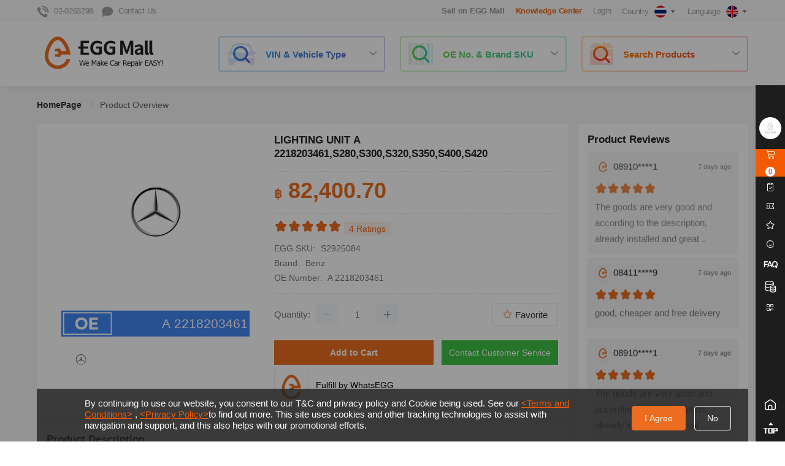

--- FILE ---
content_type: text/html; charset=utf-8
request_url: https://www.eggmalltech.com/en/products/details/1471253.html
body_size: 154011
content:
<!doctype html><html data-n-head-ssr lang="en" data-n-head="%7B%22lang%22:%7B%22ssr%22:%22en%22%7D%7D"><head ><title>LIGHTING UNIT A 2218203461,S280,S300,S320,S350,S400,S420 - EGG Mall</title><meta data-n-head="ssr" charset="utf-8"><meta data-n-head="ssr" name="viewport" content="width=1160px, initial-scale=1.0, minimum-scale=0.5, maximum-scale=2.0, user-scalable=yes"><meta data-n-head="ssr" name="apple-mobile-web-app-capable" content="yes"><meta data-n-head="ssr" name="format-detection" content="telephone=no"><meta data-n-head="ssr" name="facebook-domain-verification" content="a4ws0y3mo5mtn19n9h9n6dmquic7ry"><meta data-n-head="ssr" data-hid="keywords" name="keywords" content="Benz,A 2218203461,S2925084,LIGHTING UNIT,"><meta data-n-head="ssr" data-hid="og:title" name="title" property="og:title" content="LIGHTING UNIT A 2218203461,S280,S300,S320,S350,S400,S420 - EGG Mall"><meta data-n-head="ssr" data-hid="og:description" name="description" property="og:description" content="Benz,A 2218203461,S2925084,LIGHTING UNIT,LIGHTING UNIT A 2218203461,S280,S300,S320,S350,S400,S420"><meta data-n-head="ssr" data-hid="og:type" property="og:type" content="website"><meta data-n-head="ssr" data-hid="og:url" property="og:url" content="https://www.eggmalltech.com/en/products/details/1471253.html"><meta data-n-head="ssr" data-hid="og:image" property="og:image" content="https://image-cdn.eggmalltech.com/merge/carousel/1669042753761/695fd5b8-e481-4f8f-98ee-02b2192e847e/origin.png"><meta data-n-head="ssr" data-hid="product:brand" property="product:brand" content="Benz"><meta data-n-head="ssr" data-hid="product:availability" property="product:availability" content="in stock"><meta data-n-head="ssr" data-hid="product:price:amount" property="product:price:amount" content="82400.7"><meta data-n-head="ssr" data-hid="product:condition" property="product:condition" content="new"><meta data-n-head="ssr" data-hid="product:price:currency" property="product:price:currency" content="THB"><meta data-n-head="ssr" data-hid="product:retailer_item_id" property="product:retailer_item_id" content="S2925084"><meta data-n-head="ssr" data-hid="product:item_group_id" property="product:item_group_id" content="Lighting set"><link data-n-head="ssr" rel="icon" type="images/x-icon" href="/favicon.ico"><script data-n-head="ssr" type="text/javascript" charset="utf-8">
                window.dataLayer = window.dataLayer || [];
                window.dataLayer.push({
                    "rbaadtid": "8a5c8464-a15a-4ee7-8798-9d6e32474097"
                });
            </script><script data-n-head="ssr" type="application/ld+json">{"@context":"http://schema.org","@type":"Organization","name":"EGG Mall","url":"https://www.eggmalltech.com","sameAs":["https://www.facebook.com/eggmallsupport"],"address":{"@type":"PostalAddress","streetAddress":"253 Asoke Building 10th Floor, 253 Sukhumvit21 Road, Klong Toei - Nue, Wattana, Bangkok 10110","postalCode":"10700","addressCountry":"TH"}}</script><script data-n-head="ssr" async type="text/javascript" src="https://ssl.captcha.qq.com/TCaptcha.js"></script><script data-n-head="ssr" type="text/javascript" charset="utf-8">window.googleCountryId = 1001</script><script data-n-head="ssr" type="text/javascript" charset="utf-8">
            (function(w,d,s,l,i){w[l]=w[l]||[];w[l].push({'gtm.start':
            new Date().getTime(),event:'gtm.js'});var f=d.getElementsByTagName(s)[0],
            j=d.createElement(s),dl=l!='dataLayer'?'&l='+l:'';j.async=true;j.src=
            'https://www.googletagmanager.com/gtm.js?id='+i+dl;f.parentNode.insertBefore(j,f);
            })(window,document,'script','dataLayer','GTM-TCBCD4Z');
            </script><script data-n-head="ssr" type="text/javascript" charset="utf-8">
                window.dataLayer = window.dataLayer || [];
                function gtag(){dataLayer.push(arguments);}
                gtag('js', new Date());
                gtag('config', 'G-J2N8GTHN1M');
                gtag('config', 'AW-11190145782');
            </script><script data-n-head="ssr" type="text/javascript" charset="utf-8">!function (w, d, t) { w.TiktokAnalyticsObject=t;var ttq=w[t]=w[t]||[];ttq.methods=["page","track","identify","instances","debug","on","off","once","ready","alias","group","enableCookie","disableCookie"],ttq.setAndDefer=function(t,e){t[e]=function(){t.push([e].concat(Array.prototype.slice.call(arguments,0)))}};for(var i=0;i<ttq.methods.length;i++)ttq.setAndDefer(ttq,ttq.methods[i]);ttq.instance=function(t){for(var e=ttq._i[t]||[],n=0;n<ttq.methods.length;n++)ttq.setAndDefer(e,ttq.methods[n]);return e},ttq.load=function(e,n){var i="https://analytics.tiktok.com/i18n/pixel/events.js";ttq._i=ttq._i||{},ttq._i[e]=[],ttq._i[e]._u=i,ttq._t=ttq._t||{},ttq._t[e]=+new Date,ttq._o=ttq._o||{},ttq._o[e]=n||{};var o=document.createElement("script");o.type="text/javascript",o.async=!0,o.src=i+"?sdkid="+e+"&lib="+t;var a=document.getElementsByTagName("script")[0];a.parentNode.insertBefore(o,a)}; ttq.load('CHS0QHJC77U441D0HK60'); ttq.page(); }(window, document, 'ttq');</script><script data-n-head="ssr" type="application/ld+json" charset="utf-8">{
                "@context" : "http://schema.org",
                "@type" : "Product",
                "name" : "LIGHTING UNIT A 2218203461,S280,S300,S320,S350,S400,S420",
                "image" : "https://image-cdn.eggmalltech.com/merge/carousel/1669042753761/695fd5b8-e481-4f8f-98ee-02b2192e847e/origin.png",
                "description" : "Benz original parts - LIGHTING UNIT - OE NO.: A 2218203461<br>Category: Electrical - Lighting system<br>Every OEM Benz part is manufactured to meet the standards set forth by Benz for longevity, performance and fit. They will be optimized to meet the performance needs of the specific vehicle. From bumpers to floor mats, we carry a large catalog of genuine Benz parts and accessories. We have an experienced staff of professionals who have no less than 10 years of experience in Benz parts and accessories. Shop for your genuine Benz parts here.",
                "brand" : {
                    "@type" : "Brand",
                    "name" : "Benz"
                },
                "offers" : {
                    "@type" : "Offer",
                    "price" : "฿ 82400.7"
                },
                "aggregateRating" : {
                    "@type" : "AggregateRating",
                    "ratingValue" : "5",
                    "bestRating" : "5",
                    "worstRating" : "1",
                    "ratingCount" : "4"
                },
                "review" : [{"@type":"Review","author":{"@type":"Person","name":"08192****5"},"datePublished":"7 days ago","reviewRating":{"@type":"Rating","ratingValue":"5","bestRating":"5","worstRating":"1"},"reviewBody":"Good product quality, original product price ..."},{"@type":"Review","author":{"@type":"Person","name":"09924****9"},"datePublished":"7 days ago","reviewRating":{"@type":"Rating","ratingValue":"5","bestRating":"5","worstRating":"1"},"reviewBody":"The product quality is excellent "},{"@type":"Review","author":{"@type":"Person","name":"08699****2"},"datePublished":"7 days ago","reviewRating":{"@type":"Rating","ratingValue":"5","bestRating":"5","worstRating":"1"},"reviewBody":"Original products, the quality of the products is very good, Anyway, mantaaaaap"},{"@type":"Review","author":{"@type":"Person","name":"08190****8"},"datePublished":"7 days ago","reviewRating":{"@type":"Rating","ratingValue":"5","bestRating":"5","worstRating":"1"},"reviewBody":"Very good quality and fast delivery is highly recommended"}]
            }</script><script data-n-head="ssr" type="application/ld+json" charset="utf-8">{
                "@context":"https://schema.org",
                "@type":"Product",
                "productID":"1471253",
                "name":"LIGHTING UNIT A 2218203461,S280,S300,S320,S350,S400,S420",
                "description":"Benz original parts - LIGHTING UNIT - OE NO.: A 2218203461<br>Category: Electrical - Lighting system<br>Every OEM Benz part is manufactured to meet the standards set forth by Benz for longevity, performance and fit. They will be optimized to meet the performance needs of the specific vehicle. From bumpers to floor mats, we carry a large catalog of genuine Benz parts and accessories. We have an experienced staff of professionals who have no less than 10 years of experience in Benz parts and accessories. Shop for your genuine Benz parts here.",
                "url":"https://www.eggmalltech.com/en/products/details/1471253.html",
                "image":"https://image-cdn.eggmalltech.com/merge/carousel/1669042753761/695fd5b8-e481-4f8f-98ee-02b2192e847e/origin.png",
                "brand":"Benz",
                "offers": [
                    {
                    "@type": "Offer",
                    "price": "82400.7",
                    "priceCurrency": "THB",
                    "itemCondition": "NewCondition",
                    "availability": "InStock"
                    }
                ]
            }</script><link rel="preload" href="https://image-cdn.eggmalltech.com/web-static/eggmall-web/production/1736331378159/runtime.app.12d9277799b8410a61ea.js" as="script"><link rel="preload" href="https://image-cdn.eggmalltech.com/web-static/eggmall-web/production/1736331378159/commons/app.2.9800e384442aa60f75fc.js" as="script"><link rel="preload" href="https://image-cdn.eggmalltech.com/web-static/eggmall-web/production/1736331378159/vendors.css/5bd0246.css" as="style"><link rel="preload" href="https://image-cdn.eggmalltech.com/web-static/eggmall-web/production/1736331378159/vendors.45.03d8fa9edb34908e1577.js" as="script"><link rel="preload" href="https://image-cdn.eggmalltech.com/web-static/eggmall-web/production/1736331378159/vendors4.49.2acd0c3b5e2dae19b8c3.js" as="script"><link rel="preload" href="https://image-cdn.eggmalltech.com/web-static/eggmall-web/production/1736331378159/vendors2.47.7beb6626d0e00d0fe80f.js" as="script"><link rel="preload" href="https://image-cdn.eggmalltech.com/web-static/eggmall-web/production/1736331378159/vendors1.css/b4215b7.css" as="style"><link rel="preload" href="https://image-cdn.eggmalltech.com/web-static/eggmall-web/production/1736331378159/vendors1.46.eeffc49935fbfb302664.js" as="script"><link rel="preload" href="https://image-cdn.eggmalltech.com/web-static/eggmall-web/production/1736331378159/vendors3.48.bf095de5d10147da5928.js" as="script"><link rel="preload" href="https://image-cdn.eggmalltech.com/web-static/eggmall-web/production/1736331378159/app.css/7f23549.css" as="style"><link rel="preload" href="https://image-cdn.eggmalltech.com/web-static/eggmall-web/production/1736331378159/app.1.42ec753a9fe6c40a68e2.js" as="script"><link rel="preload" href="https://image-cdn.eggmalltech.com/web-static/eggmall-web/production/1736331378159/pages/product/product-detail.css/4e9398f.css" as="style"><link rel="preload" href="https://image-cdn.eggmalltech.com/web-static/eggmall-web/production/1736331378159/pages/product/product-detail.35.b9ad4cb80e684dae36ee.js" as="script"><link rel="preload" href="https://image-cdn.eggmalltech.com/web-static/eggmall-web/production/1736331378159/common.css/018e4a0.css" as="style"><link rel="preload" href="https://image-cdn.eggmalltech.com/web-static/eggmall-web/production/1736331378159/common.0.f6be05f6ad3563f99d88.js" as="script"><link rel="stylesheet" href="https://image-cdn.eggmalltech.com/web-static/eggmall-web/production/1736331378159/vendors.css/5bd0246.css"><link rel="stylesheet" href="https://image-cdn.eggmalltech.com/web-static/eggmall-web/production/1736331378159/vendors1.css/b4215b7.css"><link rel="stylesheet" href="https://image-cdn.eggmalltech.com/web-static/eggmall-web/production/1736331378159/app.css/7f23549.css"><link rel="stylesheet" href="https://image-cdn.eggmalltech.com/web-static/eggmall-web/production/1736331378159/pages/product/product-detail.css/4e9398f.css"><link rel="stylesheet" href="https://image-cdn.eggmalltech.com/web-static/eggmall-web/production/1736331378159/common.css/018e4a0.css"></head><body ><noscript data-n-head="ssr" data-pbody="true"><iframe src="https://www.googletagmanager.com/ns.html?id=GTM-TCBCD4Z" height="0" width="0" style="display:none;visibility:hidden"></noscript><div data-server-rendered="true" id="__nuxt"><!----><div id="__layout"><div><section class="el-container is-vertical"><header class="el-header common-header" style="height:auto;"><div id="commonHeader" data-v-64bbf739><div class="header-nav" data-v-64bbf739><nav data-v-64bbf739><ul class="nav-list left-bar" data-v-64bbf739><li class="contact-info-header common-pointer" data-v-64bbf739><i aria-hidden="true" class="icon-hotline" data-v-64bbf739></i><span class="common-ml8" data-v-64bbf739>02-0263298</span></li> <li class="contact-info-header common-pointer" data-v-64bbf739><i aria-hidden="true" class="icon-chat" data-v-64bbf739></i><span class="common-ml8" data-v-64bbf739>Contact Us</span></li> <li class="pull-right common-pointer" data-v-64bbf739><div class="el-dropdown" data-v-3b30b320 data-v-64bbf739><div data-v-3b30b320><span class="contact-info-header" data-v-3b30b320>Language</span> <img alt="curLanguageIcon" src="https://image-cdn.eggmalltech.com/web-static/eggmall-web/production/1736331378159/img/default_img_middle_size.cbdcc9c.jpg" width="20" height="20" class="common-ml6" style="vertical-align:middle;border-radius:100%;" data-v-3b30b320> <i aria-hidden="true" class="icon-arrow-down" data-v-3b30b320></i></div> <ul class="el-dropdown-menu el-popper" style="display:none;" data-v-3b30b320></ul></div></li> <li class="pull-right common-pointer" data-v-64bbf739><div class="el-dropdown" data-v-66eedc42 data-v-64bbf739><div data-v-66eedc42><span class="contact-info-header" data-v-66eedc42>Country</span> <img alt="countryFlag" src="https://image-cdn.eggmalltech.com/web-static/eggmall-web/production/1736331378159/img/default_img_middle_size.cbdcc9c.jpg" width="20" height="20" class="common-ml6" style="vertical-align:middle;border-radius:100%;" data-v-66eedc42> <i aria-hidden="true" class="icon-arrow-down" data-v-66eedc42></i></div> <ul class="el-dropdown-menu el-popper" style="display:none;" data-v-66eedc42></ul></div></li> <li class="pull-right login-wrapper" data-v-64bbf739><span class="contact-info-header login-style" data-v-64bbf739>
                        Login
                        <span class="contact-info-header-tips" style="display:none;" data-v-64bbf739>Already have account? Please login first !</span></span></li> <li class="pull-right" data-v-64bbf739><!----></li> <li class="pull-right common-pointer special-style" style="display:none;" data-v-64bbf739>
                    Knowledge Center
                </li> <li class="pull-right common-pointer" data-v-64bbf739><a target="_blank" href="https://seller.eggmalltech.com/#/" style="font-size: 13px; font-weight: bold" data-v-64bbf739>Sell on EGG Mall</a></li></ul></nav></div> <div class="top-header" data-v-64bbf739><nav class="navRow" data-v-64bbf739><div class="logo" data-v-64bbf739><a href="/en" class="nuxt-link-active" data-v-64bbf739><img src="https://image-cdn.eggmalltech.com/web-static/eggmall-web/production/1736331378159/img/logo.8ee73d3.png" alt="EGGMallLogo" data-v-64bbf739></a></div> <div id="searchContainer" data-v-64bbf739><div class="search-block"><div class="search-content"><i aria-hidden="true" class="icon-search-vin-vehicle"></i> <span class="search-title">VIN &amp; Vehicle Type</span> <i aria-hidden="true" class="el-icon-arrow-down search-arrow common-select-caret is-obverse"></i></div></div> <div class="search-block"><div class="search-content"><i aria-hidden="true" class="icon-search-OE-SKU"></i> <span class="search-title">OE No. &amp; Brand SKU</span> <i aria-hidden="true" class="el-icon-arrow-down search-arrow common-select-caret is-obverse"></i></div></div> <div class="search-block"><div class="search-content"><i aria-hidden="true" class="icon-search-products"></i> <span class="search-title">Search Products</span> <i aria-hidden="true" class="el-icon-arrow-down search-arrow common-select-caret is-obverse"></i></div></div> <div class="el-dialog__wrapper header-search-dlg" style="display:none;"><div role="dialog" aria-modal="true" aria-label="dialog" class="el-dialog" style="margin-top:139px;width:1160px;"><div class="el-dialog__header"><span class="el-dialog__title"></span><button type="button" aria-label="Close" class="el-dialog__headerbtn"><i class="el-dialog__close el-icon el-icon-close"></i></button></div><!----><!----></div></div></div> <!----> <!----> <!----> <!----></nav></div> <div class="el-dialog__wrapper login-dlg" style="display:none;" data-v-64bbf739><div role="dialog" aria-modal="true" aria-label="dialog" class="el-dialog" style="margin-top:20vh;width:720px;"><div class="el-dialog__header"><span class="el-dialog__title"></span><button type="button" aria-label="Close" class="el-dialog__headerbtn"><i class="el-dialog__close el-icon el-icon-close"></i></button></div><!----><!----></div></div> <div class="el-dialog__wrapper common-dlg verification-dlg" style="display:none;" data-v-64bbf739><div role="dialog" aria-modal="true" aria-label="dialog" class="el-dialog" style="margin-top:6vh;width:534px;"><div class="el-dialog__header"><span class="el-dialog__title"></span><button type="button" aria-label="Close" class="el-dialog__headerbtn"><i class="el-dialog__close el-icon el-icon-close"></i></button></div><!----><!----></div></div> <div class="el-dialog__wrapper common-dlg guide-verify-dlg" style="display:none;" data-v-9b960112 data-v-64bbf739><div role="dialog" aria-modal="true" aria-label="dialog" class="el-dialog" style="margin-top:15vh;width:478px;"><div class="el-dialog__header"><div data-v-9b960112><p class="dialog-title" data-v-9b960112>
            Are you running a Workshop ?
        </p> <div class="common-mt24" data-v-9b960112><p class="dialog-desc" data-v-9b960112>
                If you are running a workshop, please apply to verificate.
            </p> <p class="dialog-desc" data-v-9b960112>
                You can get better prices and attend more promotion activites after verification.
            </p></div></div><button type="button" aria-label="Close" class="el-dialog__headerbtn"><i class="el-dialog__close el-icon el-icon-close"></i></button></div><!----><div class="el-dialog__footer"><span class="dialog-footer" data-v-9b960112><div type="primary" class="guide-verify-btn apply-btn" data-v-9b960112>
            Apply to be a workshop
        </div> <div type="primary" class="guide-verify-btn cancel-btn" data-v-9b960112>Don't show again</div></span></div></div></div> <div class="el-dialog__wrapper protocol-dlg" style="display:none;" data-v-5e9e728b data-v-64bbf739><div role="dialog" aria-modal="true" aria-label="dialog" class="el-dialog" style="margin-top:2vh;width:944px;"><div class="el-dialog__header"><div class="dialog-title" data-v-5e9e728b></div><!----></div><!----><div class="el-dialog__footer"><div class="dialog-footer" data-v-5e9e728b><div type="primary" class="protocol-btn close-btn" data-v-5e9e728b>
            Close
        </div></div></div></div></div> <div class="el-dialog__wrapper login-dlg" style="display:none;" data-v-31450bb8 data-v-64bbf739><div role="dialog" aria-modal="true" aria-label="dialog" class="el-dialog" style="margin-top:6vh;width:688px;"><div class="el-dialog__header"><span class="el-dialog__title"></span><button type="button" aria-label="Close" class="el-dialog__headerbtn"><i class="el-dialog__close el-icon el-icon-close"></i></button></div><!----><!----></div></div> <div class="el-dialog__wrapper dialog-wrapper" style="display:none;" data-v-8480959a data-v-64bbf739><div role="dialog" aria-modal="true" aria-label="dialog" class="el-dialog" style="margin-top:15vh;width:38%;"><div class="el-dialog__header"><span class="el-dialog__title"></span><button type="button" aria-label="Close" class="el-dialog__headerbtn"><i class="el-dialog__close el-icon el-icon-close"></i></button></div><!----><!----></div></div> <div class="el-dialog__wrapper search-feedback" style="display:none;" data-v-0578604d data-v-64bbf739><div role="dialog" aria-modal="true" aria-label="Predictions Satisfaction" class="el-dialog" style="margin-top:15vh;"><div class="el-dialog__header"><span class="el-dialog__title">Predictions Satisfaction</span><button type="button" aria-label="Close" class="el-dialog__headerbtn"><i class="el-dialog__close el-icon el-icon-close"></i></button></div><!----><div class="el-dialog__footer"><span class="dialog-footer" data-v-0578604d><button type="button" class="el-button el-button--primary" data-v-0578604d><!----><!----><span>Submit</span></button></span></div></div></div></div></header> <main class="el-main common-main"><div id="productDetailPage" data-v-082d0abe><div class="common-container common-pt24 clearfix" data-v-082d0abe><div aria-label="Breadcrumb" role="navigation" class="el-breadcrumb" data-v-082d0abe><span class="el-breadcrumb__item" data-v-082d0abe><span role="link" class="el-breadcrumb__inner is-link">
                    HomePage
                </span><span role="presentation" class="el-breadcrumb__separator"></span></span> <!----> <!----> <span class="el-breadcrumb__item" data-v-082d0abe><span role="link" class="el-breadcrumb__inner">Product Overview</span><span role="presentation" class="el-breadcrumb__separator"></span></span></div> <div class="clearfix common-mt24" data-v-082d0abe><div class="product-left-part" data-v-082d0abe><div class="product-overview clearfix common-part-wrapper" data-v-082d0abe><div class="product-pic clearfix" data-v-082d0abe><div class="pic-big" data-v-082d0abe><div data-v-082d0abe><div style="display:none;" data-v-082d0abe><img z-index="100" src="https://image-cdn.eggmalltech.com/web-static/eggmall-web/production/1736331378159/img/video-play.8d09df5.png" alt="video-play" class="video-play-style common-pointer" style="display:block;" data-v-082d0abe> <img src="https://image-cdn.eggmalltech.com/web-static/eggmall-web/production/1736331378159/img/icon_close.a6cf25f.png" alt="video-play" class="video-play-close common-pointer" data-v-082d0abe> <video id="video" controlslist="nodownload" disablePictureInPicture src=" " autoplay="autoplay" controls="controls" muted="muted" style="width: 100%;height: 307px;margin-bottom: 16px;" data-v-082d0abe></video></div> <div style="display:;" data-v-082d0abe><img alt="activity-png" class="activity-label" style="display:none;" data-v-082d0abe> <div class="product-cover-container" data-v-6241ae3a data-v-082d0abe><div style="display:;" data-v-6241ae3a><!----> <span class="sign" data-v-6241ae3a><img src="https://image-cdn.eggmalltech.com/web-static/eggmall-web/production/1736331378159/img/product_cover_bottom_oe.a5c4d37.png" alt="oe cover" style="width: 100%;height: 100%;" data-v-6241ae3a> <span class="bottom-text" style="height:42px;line-height:42px;" data-v-6241ae3a><span class="ellipsis" style="font-size:21px;;" data-v-6241ae3a>
                    A 2218203461
                </span></span></span></div> <!----> <!----></div> <img src="https://image-cdn.eggmalltech.com/web-static/eggmall-web/production/1736331378159/img/default_img_middle_size.cbdcc9c.jpg" alt="A 2218203461" class="common-pointer" data-v-082d0abe></div></div> <div class="picture-number-box" data-v-082d0abe><span class="picture-order" data-v-082d0abe>Number in Picture: 010</span></div></div> <div class="pic-small clearfix" data-v-082d0abe><div class="el-carousel el-carousel--horizontal" data-v-082d0abe><div class="el-carousel__container" style="height:64px;"><button type="button" class="el-carousel__arrow el-carousel__arrow--left" style="display:none;"><i class="el-icon-arrow-left"></i></button><button type="button" class="el-carousel__arrow el-carousel__arrow--right" style="display:none;"><i class="el-icon-arrow-right"></i></button><div class="el-carousel__item" style="transform:translateX(0px) scale(1);ms-transform:translateX(0px) scale(1);webkit-transform:translateX(0px) scale(1);display:none;" data-v-082d0abe><!----><div class="thumbnail" data-v-082d0abe><img alt="activity-png" class="activity-label" style="display:none;" data-v-082d0abe> <img src="https://image-cdn.eggmalltech.com/web-static/eggmall-web/production/1736331378159/img/default_img_middle_size.cbdcc9c.jpg" alt="A 2218203461" class="product-thumbnail" data-v-082d0abe></div></div></div><!----></div></div></div> <div class="product-others" data-v-082d0abe><div class="product-name common-ellipsis-2" data-v-082d0abe>
                                LIGHTING UNIT A 2218203461,S280,S300,S320,S350,S400,S420
                            </div> <hr class="divider" data-v-082d0abe> <div class="product-price" data-v-082d0abe><strong style="font-size: 20px" data-v-082d0abe>฿</strong> 
                                    
                                    <!----> <!----> <div class="vat-info" data-v-082d0abe><span class="common-color-orange common-pointer" style="margin-left:4px;display:none;" data-v-082d0abe>
                                        Verified as a workshop to see better price
                                        <span class="arrow" data-v-082d0abe><i aria-hidden="true" class="el-icon-arrow-right" data-v-082d0abe></i></span></span></div></div> <!----> <hr class="divider" data-v-082d0abe> <div class="product-info clearfix" data-v-082d0abe><div class="grade-container" data-v-082d0abe><i aria-hidden="true" class="iconfont icon-icon_favorite_fill active-star" data-v-082d0abe></i><i aria-hidden="true" class="iconfont icon-icon_favorite_fill active-star" data-v-082d0abe></i><i aria-hidden="true" class="iconfont icon-icon_favorite_fill active-star" data-v-082d0abe></i><i aria-hidden="true" class="iconfont icon-icon_favorite_fill active-star" data-v-082d0abe></i><i aria-hidden="true" class="iconfont icon-icon_favorite_fill active-star" data-v-082d0abe></i> <span class="ratings" data-v-082d0abe>4 Ratings</span></div> <div class="info-row" data-v-082d0abe><span class="info-label" data-v-082d0abe>EGG SKU:</span> <span class="product-sku" data-v-082d0abe>S2925084</span></div> <div class="info-row" data-v-082d0abe><span class="info-label" data-v-082d0abe>Brand:</span> <span class="content" data-v-082d0abe>Benz</span></div> <div class="info-row" data-v-082d0abe><span class="info-label" data-v-082d0abe>OE Number:</span> <span class="content" data-v-082d0abe>A 2218203461</span></div> <!----> <!----> <!----> <input id="inputCopy" value="S2925084" data-v-082d0abe></div> <hr class="divider" data-v-082d0abe> <!----> <div class="product-quantity" data-v-082d0abe><div class="info-row clearfix" data-v-082d0abe><span class="info-label" data-v-082d0abe>Quantity:</span> <div class="el-input-number el-input-number--medium" data-v-082d0abe><span role="button" class="el-input-number__decrease is-disabled"><i class="el-icon-minus"></i></span><span role="button" class="el-input-number__increase"><i class="el-icon-plus"></i></span><div class="el-input el-input--medium"><!----><input type="text" autocomplete="off" max="Infinity" min="1" class="el-input__inner"><!----><!----><!----><!----></div></div> <!----> <!----> <div class="favorite-btn pull-right" data-v-082d0abe><i aria-hidden="true" class="iconfont icon-icon_favorite_fill common-color-orange icon-icon_favorite_line" data-v-082d0abe></i>
                                        Favorite
                                    </div></div> <div class="stock-out-disabled-tip" style="left:-999999999px;" data-v-082d0abe>
                                    Stock not enough, please check with seller
                                </div></div> <div class="clearfix" data-v-082d0abe><div class="product-btn-group" style="float: left" data-v-082d0abe><div class="add-to-cart-btn" data-v-082d0abe>
                                        Add to Cart
                                    </div></div> <div class="product-btn-group" style="float: right" data-v-082d0abe><div class="chat-with-us-btn" data-v-082d0abe>
                                        Contact Customer Service
                                    </div></div></div> <div class="product-shop-info common-pointer" data-v-082d0abe><img src="https://image-cdn.eggmalltech.com/web-static/eggmall-web/production/1736331378159/img/default_img_shop_logo.177b9c8.png" alt="WhatsEGG" class="shop-info-icon" data-v-082d0abe> <span class="product-shop-info-name" data-v-082d0abe>Fulfill by WhatsEGG</span></div></div></div> <!----> <!----> <div class="product-application common-part-wrapper" data-v-082d0abe><div class="nav-label" data-v-082d0abe><span data-v-082d0abe>Applicable Car Models</span> <div style="float: right;cursor: pointer;color: #ec6d20" data-v-082d0abe>
                                More
                                <i aria-hidden="true" class="el-icon-arrow-right" style="color: #ec6d20" data-v-082d0abe></i></div> <!----></div> <div class="application-content" data-v-082d0abe><div data-v-082d0abe><div class="application-list" data-v-082d0abe><div title="Benz S280 (W221) 3.0L 08.06 - 12.13" class="flex-list" data-v-082d0abe><div class="flex1" data-v-082d0abe><img src="https://image-cdn.eggmalltech.com/web-static/eggmall-web/production/1736331378159/img/default_img_middle_size.cbdcc9c.jpg" width="45px" height="30px" alt="application" data-v-082d0abe></div> <div class="flex3" data-v-082d0abe>
                                            Benz S280 (W221) 3.0L 08.06 - 12.13
                                        </div></div><div title="Benz S300 (W221) 3.0L 08.06 - 12.13" class="flex-list" data-v-082d0abe><div class="flex1" data-v-082d0abe><img src="https://image-cdn.eggmalltech.com/web-static/eggmall-web/production/1736331378159/img/default_img_middle_size.cbdcc9c.jpg" width="45px" height="30px" alt="application" data-v-082d0abe></div> <div class="flex3" data-v-082d0abe>
                                            Benz S300 (W221) 3.0L 08.06 - 12.13
                                        </div></div><div title="Benz S320 (W221) 3.0L 10.06 - 12.13 CDI 4MATIC" class="flex-list" data-v-082d0abe><div class="flex1" data-v-082d0abe><img src="https://image-cdn.eggmalltech.com/web-static/eggmall-web/production/1736331378159/img/default_img_middle_size.cbdcc9c.jpg" width="45px" height="30px" alt="application" data-v-082d0abe></div> <div class="flex3" data-v-082d0abe>
                                            Benz S320 (W221) 3.0L 10.06 - 12.13 CDI 4MATIC
                                        </div></div><div title="Benz S320 (W221) 3.0L 12.05 - 06.09 CDI" class="flex-list" data-v-082d0abe><div class="flex1" data-v-082d0abe><img src="https://image-cdn.eggmalltech.com/web-static/eggmall-web/production/1736331378159/img/default_img_middle_size.cbdcc9c.jpg" width="45px" height="30px" alt="application" data-v-082d0abe></div> <div class="flex3" data-v-082d0abe>
                                            Benz S320 (W221) 3.0L 12.05 - 06.09 CDI
                                        </div></div><div title="Benz S350 (W221) 3.0L 04.11 - 12.13 BlueTEC" class="flex-list" data-v-082d0abe><div class="flex1" data-v-082d0abe><img src="https://image-cdn.eggmalltech.com/web-static/eggmall-web/production/1736331378159/img/default_img_middle_size.cbdcc9c.jpg" width="45px" height="30px" alt="application" data-v-082d0abe></div> <div class="flex3" data-v-082d0abe>
                                            Benz S350 (W221) 3.0L 04.11 - 12.13 BlueTEC
                                        </div></div><div title="Benz S350 (W221) 3.0L 04.11 - 12.13 BlueTEC 4MATIC" class="flex-list" data-v-082d0abe><div class="flex1" data-v-082d0abe><img src="https://image-cdn.eggmalltech.com/web-static/eggmall-web/production/1736331378159/img/default_img_middle_size.cbdcc9c.jpg" width="45px" height="30px" alt="application" data-v-082d0abe></div> <div class="flex3" data-v-082d0abe>
                                            Benz S350 (W221) 3.0L 04.11 - 12.13 BlueTEC 4MATIC
                                        </div></div><div title="Benz S350 (W221) 3.5L 02.08 - 12.13 4MATIC" class="flex-list" data-v-082d0abe><div class="flex1" data-v-082d0abe><img src="https://image-cdn.eggmalltech.com/web-static/eggmall-web/production/1736331378159/img/default_img_middle_size.cbdcc9c.jpg" width="45px" height="30px" alt="application" data-v-082d0abe></div> <div class="flex3" data-v-082d0abe>
                                            Benz S350 (W221) 3.5L 02.08 - 12.13 4MATIC
                                        </div></div><div title="Benz S350 (W221) 3.5L 10.05 - 12.13" class="flex-list" data-v-082d0abe><div class="flex1" data-v-082d0abe><img src="https://image-cdn.eggmalltech.com/web-static/eggmall-web/production/1736331378159/img/default_img_middle_size.cbdcc9c.jpg" width="45px" height="30px" alt="application" data-v-082d0abe></div> <div class="flex3" data-v-082d0abe>
                                            Benz S350 (W221) 3.5L 10.05 - 12.13
                                        </div></div></div></div></div></div> <div class="recommend-you-may-like-list common-part-wrapper" data-v-082d0abe><div class="nav-label" data-v-082d0abe><span data-v-082d0abe>Points</span></div> <div class="point-rule-style" data-v-082d0abe>
                            Reach ฿ $20.00 get 5.00% points,Reach ฿ $30,000.00 get 10.00% points
                        </div></div> <div class="recommend-same-shop common-part-wrapper" data-v-082d0abe><div class="shop-info common-flex-wrapper" data-v-082d0abe><img src="https://image-cdn.eggmalltech.com/web-static/eggmall-web/production/1736331378159/img/default_img_shop_logo.177b9c8.png" alt="WhatsEGG" class="shop-icon" data-v-082d0abe> <div style="width: calc(100% - 88px)" data-v-082d0abe><label data-v-082d0abe>
                                    WhatsEGG
                                </label> <!----></div> <!----></div> <div class="shop-products-list" data-v-082d0abe><p class="common-mt24 common-mb16" data-v-082d0abe>
                                This shop has more products
                            </p> <div class="el-carousel el-carousel--horizontal" data-v-082d0abe><div class="el-carousel__container" style="height:302px;"><button type="button" class="el-carousel__arrow el-carousel__arrow--left" style="display:none;"><i class="el-icon-arrow-left"></i></button><button type="button" class="el-carousel__arrow el-carousel__arrow--right" style="display:none;"><i class="el-icon-arrow-right"></i></button><div class="el-carousel__item" style="transform:translateX(0px) scale(1);ms-transform:translateX(0px) scale(1);webkit-transform:translateX(0px) scale(1);display:none;" data-v-082d0abe><!----><ul class="common-list-wrapper clearfix" data-v-082d0abe><li class="product-item common-list-item" data-v-082d0abe><div class="common-product-item" data-v-06a5d1ad data-v-082d0abe><!----> <div class="img-wrap" style="line-height:176px;" data-v-06a5d1ad><img alt="activity-png" class="activity-label" style="display:none;" data-v-06a5d1ad> <div class="product-cover-container" data-v-6241ae3a data-v-06a5d1ad><div style="display:;" data-v-6241ae3a><!----> <span class="sign" data-v-6241ae3a><img src="https://image-cdn.eggmalltech.com/web-static/eggmall-web/production/1736331378159/img/product_cover_bottom_oe.a5c4d37.png" alt="oe cover" style="width: 100%;height: 100%;" data-v-6241ae3a> <span class="bottom-text" style="height:26px;line-height:26px;" data-v-6241ae3a><span class="ellipsis" style="font-size:13px;;" data-v-6241ae3a>
                    N 000137004202
                </span></span></span></div> <!----> <!----></div> <img src="https://image-cdn.eggmalltech.com/web-static/eggmall-web/production/1736331378159/img/default_img_middle_size.cbdcc9c.jpg" alt="SPRING WASHER" style="max-width:176px;max-height:176px;" data-v-06a5d1ad></div> <p class="goodsName common-ellipsis-2 common-mt8" data-v-06a5d1ad><!---->
        SPRING WASHER
    </p> <!----> <!----> <!----> <p class="price-info" data-v-06a5d1ad><strong class="common-price-currency" data-v-06a5d1ad>฿</strong>
        
    </p> <!----> <!----> <!----></div></li><li class="product-item common-list-item" data-v-082d0abe><div class="common-product-item" data-v-06a5d1ad data-v-082d0abe><!----> <div class="img-wrap" style="line-height:176px;" data-v-06a5d1ad><img alt="activity-png" class="activity-label" style="display:none;" data-v-06a5d1ad> <div class="product-cover-container" data-v-6241ae3a data-v-06a5d1ad><div style="display:;" data-v-6241ae3a><!----> <span class="sign" data-v-6241ae3a><img src="https://image-cdn.eggmalltech.com/web-static/eggmall-web/production/1736331378159/img/product_cover_bottom_oe.a5c4d37.png" alt="oe cover" style="width: 100%;height: 100%;" data-v-6241ae3a> <span class="bottom-text" style="height:26px;line-height:26px;" data-v-6241ae3a><span class="ellipsis" style="font-size:13px;;" data-v-6241ae3a>
                    N 000933008145
                </span></span></span></div> <!----> <!----></div> <img src="https://image-cdn.eggmalltech.com/web-static/eggmall-web/production/1736331378159/img/default_img_middle_size.cbdcc9c.jpg" alt="SCREW" style="max-width:176px;max-height:176px;" data-v-06a5d1ad></div> <p class="goodsName common-ellipsis-2 common-mt8" data-v-06a5d1ad><!---->
        SCREW
    </p> <!----> <!----> <!----> <p class="price-info" data-v-06a5d1ad><strong class="common-price-currency" data-v-06a5d1ad>฿</strong>
        
    </p> <!----> <!----> <!----></div></li><li class="product-item common-list-item" data-v-082d0abe><div class="common-product-item" data-v-06a5d1ad data-v-082d0abe><!----> <div class="img-wrap" style="line-height:176px;" data-v-06a5d1ad><img alt="activity-png" class="activity-label" style="display:none;" data-v-06a5d1ad> <div class="product-cover-container" data-v-6241ae3a data-v-06a5d1ad><div style="display:;" data-v-6241ae3a><!----> <span class="sign" data-v-6241ae3a><img src="https://image-cdn.eggmalltech.com/web-static/eggmall-web/production/1736331378159/img/product_cover_bottom_oe.a5c4d37.png" alt="oe cover" style="width: 100%;height: 100%;" data-v-6241ae3a> <span class="bottom-text" style="height:26px;line-height:26px;" data-v-6241ae3a><span class="ellipsis" style="font-size:13px;;" data-v-6241ae3a>
                    N 000933008151
                </span></span></span></div> <!----> <!----></div> <img src="https://image-cdn.eggmalltech.com/web-static/eggmall-web/production/1736331378159/img/default_img_middle_size.cbdcc9c.jpg" alt="SCREW" style="max-width:176px;max-height:176px;" data-v-06a5d1ad></div> <p class="goodsName common-ellipsis-2 common-mt8" data-v-06a5d1ad><!---->
        SCREW
    </p> <!----> <!----> <!----> <p class="price-info" data-v-06a5d1ad><strong class="common-price-currency" data-v-06a5d1ad>฿</strong>
        
    </p> <!----> <!----> <!----></div></li><li class="product-item common-list-item" data-v-082d0abe><div class="common-product-item" data-v-06a5d1ad data-v-082d0abe><!----> <div class="img-wrap" style="line-height:176px;" data-v-06a5d1ad><img alt="activity-png" class="activity-label" style="display:none;" data-v-06a5d1ad> <div class="product-cover-container" data-v-6241ae3a data-v-06a5d1ad><div style="display:;" data-v-6241ae3a><!----> <span class="sign" data-v-6241ae3a><img src="https://image-cdn.eggmalltech.com/web-static/eggmall-web/production/1736331378159/img/product_cover_bottom_oe.a5c4d37.png" alt="oe cover" style="width: 100%;height: 100%;" data-v-6241ae3a> <span class="bottom-text" style="height:26px;line-height:26px;" data-v-6241ae3a><span class="ellipsis" style="font-size:13px;;" data-v-6241ae3a>
                    N 000933008316
                </span></span></span></div> <!----> <!----></div> <img src="https://image-cdn.eggmalltech.com/web-static/eggmall-web/production/1736331378159/img/default_img_middle_size.cbdcc9c.jpg" alt="SCREW" style="max-width:176px;max-height:176px;" data-v-06a5d1ad></div> <p class="goodsName common-ellipsis-2 common-mt8" data-v-06a5d1ad><!---->
        SCREW
    </p> <!----> <!----> <!----> <p class="price-info" data-v-06a5d1ad><strong class="common-price-currency" data-v-06a5d1ad>฿</strong>
        
    </p> <!----> <!----> <!----></div></li></ul></div><div class="el-carousel__item" style="transform:translateX(0px) scale(1);ms-transform:translateX(0px) scale(1);webkit-transform:translateX(0px) scale(1);display:none;" data-v-082d0abe><!----><ul class="common-list-wrapper clearfix" data-v-082d0abe><li class="product-item common-list-item" data-v-082d0abe><div class="common-product-item" data-v-06a5d1ad data-v-082d0abe><!----> <div class="img-wrap" style="line-height:176px;" data-v-06a5d1ad><img alt="activity-png" class="activity-label" style="display:none;" data-v-06a5d1ad> <div class="product-cover-container" data-v-6241ae3a data-v-06a5d1ad><div style="display:;" data-v-6241ae3a><!----> <span class="sign" data-v-6241ae3a><img src="https://image-cdn.eggmalltech.com/web-static/eggmall-web/production/1736331378159/img/product_cover_bottom_oe.a5c4d37.png" alt="oe cover" style="width: 100%;height: 100%;" data-v-6241ae3a> <span class="bottom-text" style="height:26px;line-height:26px;" data-v-6241ae3a><span class="ellipsis" style="font-size:13px;;" data-v-6241ae3a>
                    N 007603012113
                </span></span></span></div> <!----> <!----></div> <img src="https://image-cdn.eggmalltech.com/web-static/eggmall-web/production/1736331378159/img/default_img_middle_size.cbdcc9c.jpg" alt="RING,GENERAL,METAL" style="max-width:176px;max-height:176px;" data-v-06a5d1ad></div> <p class="goodsName common-ellipsis-2 common-mt8" data-v-06a5d1ad><!---->
        RING,GENERAL,METAL
    </p> <!----> <!----> <!----> <p class="price-info" data-v-06a5d1ad><strong class="common-price-currency" data-v-06a5d1ad>฿</strong>
        
    </p> <!----> <!----> <!----></div></li><li class="product-item common-list-item" data-v-082d0abe><div class="common-product-item" data-v-06a5d1ad data-v-082d0abe><!----> <div class="img-wrap" style="line-height:176px;" data-v-06a5d1ad><img alt="activity-png" class="activity-label" style="display:none;" data-v-06a5d1ad> <div class="product-cover-container" data-v-6241ae3a data-v-06a5d1ad><div style="display:;" data-v-6241ae3a><!----> <span class="sign" data-v-6241ae3a><img src="https://image-cdn.eggmalltech.com/web-static/eggmall-web/production/1736331378159/img/product_cover_bottom_oe.a5c4d37.png" alt="oe cover" style="width: 100%;height: 100%;" data-v-6241ae3a> <span class="bottom-text" style="height:26px;line-height:26px;" data-v-6241ae3a><span class="ellipsis" style="font-size:13px;;" data-v-6241ae3a>
                    N 007603012120
                </span></span></span></div> <!----> <!----></div> <img src="https://image-cdn.eggmalltech.com/web-static/eggmall-web/production/1736331378159/img/default_img_middle_size.cbdcc9c.jpg" alt="SEAL RING,VLRUB" style="max-width:176px;max-height:176px;" data-v-06a5d1ad></div> <p class="goodsName common-ellipsis-2 common-mt8" data-v-06a5d1ad><!---->
        SEAL RING,VLRUB
    </p> <!----> <!----> <!----> <p class="price-info" data-v-06a5d1ad><strong class="common-price-currency" data-v-06a5d1ad>฿</strong>
        
    </p> <!----> <!----> <!----></div></li><li class="product-item common-list-item" data-v-082d0abe><div class="common-product-item" data-v-06a5d1ad data-v-082d0abe><!----> <div class="img-wrap" style="line-height:176px;" data-v-06a5d1ad><img alt="activity-png" class="activity-label" style="display:none;" data-v-06a5d1ad> <div class="product-cover-container" data-v-6241ae3a data-v-06a5d1ad><div style="display:;" data-v-6241ae3a><!----> <span class="sign" data-v-6241ae3a><img src="https://image-cdn.eggmalltech.com/web-static/eggmall-web/production/1736331378159/img/product_cover_bottom_oe.a5c4d37.png" alt="oe cover" style="width: 100%;height: 100%;" data-v-6241ae3a> <span class="bottom-text" style="height:26px;line-height:26px;" data-v-6241ae3a><span class="ellipsis" style="font-size:13px;;" data-v-6241ae3a>
                    N 007603012400
                </span></span></span></div> <!----> <!----></div> <img src="https://image-cdn.eggmalltech.com/web-static/eggmall-web/production/1736331378159/img/default_img_middle_size.cbdcc9c.jpg" alt="RING,GENERAL,METAL" style="max-width:176px;max-height:176px;" data-v-06a5d1ad></div> <p class="goodsName common-ellipsis-2 common-mt8" data-v-06a5d1ad><!---->
        RING,GENERAL,METAL
    </p> <!----> <!----> <!----> <p class="price-info" data-v-06a5d1ad><strong class="common-price-currency" data-v-06a5d1ad>฿</strong>
        
    </p> <!----> <!----> <!----></div></li><li class="product-item common-list-item" data-v-082d0abe><div class="common-product-item" data-v-06a5d1ad data-v-082d0abe><!----> <div class="img-wrap" style="line-height:176px;" data-v-06a5d1ad><img alt="activity-png" class="activity-label" style="display:none;" data-v-06a5d1ad> <div class="product-cover-container" data-v-6241ae3a data-v-06a5d1ad><div style="display:;" data-v-6241ae3a><!----> <span class="sign" data-v-6241ae3a><img src="https://image-cdn.eggmalltech.com/web-static/eggmall-web/production/1736331378159/img/product_cover_bottom_oe.a5c4d37.png" alt="oe cover" style="width: 100%;height: 100%;" data-v-6241ae3a> <span class="bottom-text" style="height:26px;line-height:26px;" data-v-6241ae3a><span class="ellipsis" style="font-size:13px;;" data-v-6241ae3a>
                    N 007603012402
                </span></span></span></div> <!----> <!----></div> <img src="https://image-cdn.eggmalltech.com/web-static/eggmall-web/production/1736331378159/img/default_img_middle_size.cbdcc9c.jpg" alt="RING,GENERAL,METAL" style="max-width:176px;max-height:176px;" data-v-06a5d1ad></div> <p class="goodsName common-ellipsis-2 common-mt8" data-v-06a5d1ad><!---->
        RING,GENERAL,METAL
    </p> <!----> <!----> <!----> <p class="price-info" data-v-06a5d1ad><strong class="common-price-currency" data-v-06a5d1ad>฿</strong>
        
    </p> <!----> <!----> <!----></div></li></ul></div><div class="el-carousel__item" style="transform:translateX(0px) scale(1);ms-transform:translateX(0px) scale(1);webkit-transform:translateX(0px) scale(1);display:none;" data-v-082d0abe><!----><ul class="common-list-wrapper clearfix" data-v-082d0abe><li class="product-item common-list-item" data-v-082d0abe><div class="common-product-item" data-v-06a5d1ad data-v-082d0abe><!----> <div class="img-wrap" style="line-height:176px;" data-v-06a5d1ad><img alt="activity-png" class="activity-label" style="display:none;" data-v-06a5d1ad> <div class="product-cover-container" data-v-6241ae3a data-v-06a5d1ad><div style="display:;" data-v-6241ae3a><!----> <span class="sign" data-v-6241ae3a><img src="https://image-cdn.eggmalltech.com/web-static/eggmall-web/production/1736331378159/img/product_cover_bottom_oe.a5c4d37.png" alt="oe cover" style="width: 100%;height: 100%;" data-v-6241ae3a> <span class="bottom-text" style="height:26px;line-height:26px;" data-v-6241ae3a><span class="ellipsis" style="font-size:13px;;" data-v-6241ae3a>
                    N 007603012405
                </span></span></span></div> <!----> <!----></div> <img src="https://image-cdn.eggmalltech.com/web-static/eggmall-web/production/1736331378159/img/default_img_middle_size.cbdcc9c.jpg" alt="SEAL RING,VLRUB" style="max-width:176px;max-height:176px;" data-v-06a5d1ad></div> <p class="goodsName common-ellipsis-2 common-mt8" data-v-06a5d1ad><!---->
        SEAL RING,VLRUB
    </p> <!----> <!----> <!----> <p class="price-info" data-v-06a5d1ad><strong class="common-price-currency" data-v-06a5d1ad>฿</strong>
        
    </p> <!----> <!----> <!----></div></li><li class="product-item common-list-item" data-v-082d0abe><div class="common-product-item" data-v-06a5d1ad data-v-082d0abe><!----> <div class="img-wrap" style="line-height:176px;" data-v-06a5d1ad><img alt="activity-png" class="activity-label" style="display:none;" data-v-06a5d1ad> <div class="product-cover-container" data-v-6241ae3a data-v-06a5d1ad><div style="display:;" data-v-6241ae3a><!----> <span class="sign" data-v-6241ae3a><img src="https://image-cdn.eggmalltech.com/web-static/eggmall-web/production/1736331378159/img/product_cover_bottom_oe.a5c4d37.png" alt="oe cover" style="width: 100%;height: 100%;" data-v-6241ae3a> <span class="bottom-text" style="height:26px;line-height:26px;" data-v-6241ae3a><span class="ellipsis" style="font-size:13px;;" data-v-6241ae3a>
                    N 007603014103
                </span></span></span></div> <!----> <!----></div> <img src="https://image-cdn.eggmalltech.com/web-static/eggmall-web/production/1736331378159/img/default_img_middle_size.cbdcc9c.jpg" alt="RING,GENERAL,METAL" style="max-width:176px;max-height:176px;" data-v-06a5d1ad></div> <p class="goodsName common-ellipsis-2 common-mt8" data-v-06a5d1ad><!---->
        RING,GENERAL,METAL
    </p> <!----> <!----> <!----> <p class="price-info" data-v-06a5d1ad><strong class="common-price-currency" data-v-06a5d1ad>฿</strong>
        
    </p> <!----> <!----> <!----></div></li><li class="product-item common-list-item" data-v-082d0abe><div class="common-product-item" data-v-06a5d1ad data-v-082d0abe><!----> <div class="img-wrap" style="line-height:176px;" data-v-06a5d1ad><img alt="activity-png" class="activity-label" style="display:none;" data-v-06a5d1ad> <div class="product-cover-container" data-v-6241ae3a data-v-06a5d1ad><div style="display:;" data-v-6241ae3a><!----> <span class="sign" data-v-6241ae3a><img src="https://image-cdn.eggmalltech.com/web-static/eggmall-web/production/1736331378159/img/product_cover_bottom_oe.a5c4d37.png" alt="oe cover" style="width: 100%;height: 100%;" data-v-6241ae3a> <span class="bottom-text" style="height:26px;line-height:26px;" data-v-6241ae3a><span class="ellipsis" style="font-size:13px;;" data-v-6241ae3a>
                    N 007603014104
                </span></span></span></div> <!----> <!----></div> <img src="https://image-cdn.eggmalltech.com/web-static/eggmall-web/production/1736331378159/img/default_img_middle_size.cbdcc9c.jpg" alt="RING,GENERAL,METAL" style="max-width:176px;max-height:176px;" data-v-06a5d1ad></div> <p class="goodsName common-ellipsis-2 common-mt8" data-v-06a5d1ad><!---->
        RING,GENERAL,METAL
    </p> <!----> <!----> <!----> <p class="price-info" data-v-06a5d1ad><strong class="common-price-currency" data-v-06a5d1ad>฿</strong>
        
    </p> <!----> <!----> <!----></div></li><li class="product-item common-list-item" data-v-082d0abe><div class="common-product-item" data-v-06a5d1ad data-v-082d0abe><!----> <div class="img-wrap" style="line-height:176px;" data-v-06a5d1ad><img alt="activity-png" class="activity-label" style="display:none;" data-v-06a5d1ad> <div class="product-cover-container" data-v-6241ae3a data-v-06a5d1ad><div style="display:;" data-v-6241ae3a><!----> <span class="sign" data-v-6241ae3a><img src="https://image-cdn.eggmalltech.com/web-static/eggmall-web/production/1736331378159/img/product_cover_bottom_oe.a5c4d37.png" alt="oe cover" style="width: 100%;height: 100%;" data-v-6241ae3a> <span class="bottom-text" style="height:26px;line-height:26px;" data-v-6241ae3a><span class="ellipsis" style="font-size:13px;;" data-v-6241ae3a>
                    N 007603014400
                </span></span></span></div> <!----> <!----></div> <img src="https://image-cdn.eggmalltech.com/web-static/eggmall-web/production/1736331378159/img/default_img_middle_size.cbdcc9c.jpg" alt="SEAL RING,VLRUB" style="max-width:176px;max-height:176px;" data-v-06a5d1ad></div> <p class="goodsName common-ellipsis-2 common-mt8" data-v-06a5d1ad><!---->
        SEAL RING,VLRUB
    </p> <!----> <!----> <!----> <p class="price-info" data-v-06a5d1ad><strong class="common-price-currency" data-v-06a5d1ad>฿</strong>
        
    </p> <!----> <!----> <!----></div></li></ul></div><div class="el-carousel__item" style="transform:translateX(0px) scale(1);ms-transform:translateX(0px) scale(1);webkit-transform:translateX(0px) scale(1);display:none;" data-v-082d0abe><!----><ul class="common-list-wrapper clearfix" data-v-082d0abe><li class="product-item common-list-item" data-v-082d0abe><div class="common-product-item" data-v-06a5d1ad data-v-082d0abe><!----> <div class="img-wrap" style="line-height:176px;" data-v-06a5d1ad><img alt="activity-png" class="activity-label" style="display:none;" data-v-06a5d1ad> <div class="product-cover-container" data-v-6241ae3a data-v-06a5d1ad><div style="display:;" data-v-6241ae3a><!----> <span class="sign" data-v-6241ae3a><img src="https://image-cdn.eggmalltech.com/web-static/eggmall-web/production/1736331378159/img/product_cover_bottom_oe.a5c4d37.png" alt="oe cover" style="width: 100%;height: 100%;" data-v-6241ae3a> <span class="bottom-text" style="height:26px;line-height:26px;" data-v-6241ae3a><span class="ellipsis" style="font-size:13px;;" data-v-6241ae3a>
                    N 007603014403
                </span></span></span></div> <!----> <!----></div> <img src="https://image-cdn.eggmalltech.com/web-static/eggmall-web/production/1736331378159/img/default_img_middle_size.cbdcc9c.jpg" alt="RING,GENERAL,METAL" style="max-width:176px;max-height:176px;" data-v-06a5d1ad></div> <p class="goodsName common-ellipsis-2 common-mt8" data-v-06a5d1ad><!---->
        RING,GENERAL,METAL
    </p> <!----> <!----> <!----> <p class="price-info" data-v-06a5d1ad><strong class="common-price-currency" data-v-06a5d1ad>฿</strong>
        
    </p> <!----> <!----> <!----></div></li><li class="product-item common-list-item" data-v-082d0abe><div class="common-product-item" data-v-06a5d1ad data-v-082d0abe><!----> <div class="img-wrap" style="line-height:176px;" data-v-06a5d1ad><img alt="activity-png" class="activity-label" style="display:none;" data-v-06a5d1ad> <div class="product-cover-container" data-v-6241ae3a data-v-06a5d1ad><div style="display:;" data-v-6241ae3a><!----> <span class="sign" data-v-6241ae3a><img src="https://image-cdn.eggmalltech.com/web-static/eggmall-web/production/1736331378159/img/product_cover_bottom_oe.a5c4d37.png" alt="oe cover" style="width: 100%;height: 100%;" data-v-6241ae3a> <span class="bottom-text" style="height:26px;line-height:26px;" data-v-6241ae3a><span class="ellipsis" style="font-size:13px;;" data-v-6241ae3a>
                    N 007603014405
                </span></span></span></div> <!----> <!----></div> <img src="https://image-cdn.eggmalltech.com/web-static/eggmall-web/production/1736331378159/img/default_img_middle_size.cbdcc9c.jpg" alt="SEAL RING COP.C" style="max-width:176px;max-height:176px;" data-v-06a5d1ad></div> <p class="goodsName common-ellipsis-2 common-mt8" data-v-06a5d1ad><!---->
        SEAL RING COP.C
    </p> <!----> <!----> <!----> <p class="price-info" data-v-06a5d1ad><strong class="common-price-currency" data-v-06a5d1ad>฿</strong>
        
    </p> <!----> <!----> <!----></div></li><li class="product-item common-list-item" data-v-082d0abe><div class="common-product-item" data-v-06a5d1ad data-v-082d0abe><!----> <div class="img-wrap" style="line-height:176px;" data-v-06a5d1ad><img alt="activity-png" class="activity-label" style="display:none;" data-v-06a5d1ad> <div class="product-cover-container" data-v-6241ae3a data-v-06a5d1ad><div style="display:;" data-v-6241ae3a><!----> <span class="sign" data-v-6241ae3a><img src="https://image-cdn.eggmalltech.com/web-static/eggmall-web/production/1736331378159/img/product_cover_bottom_oe.a5c4d37.png" alt="oe cover" style="width: 100%;height: 100%;" data-v-6241ae3a> <span class="bottom-text" style="height:26px;line-height:26px;" data-v-6241ae3a><span class="ellipsis" style="font-size:13px;;" data-v-6241ae3a>
                    N 007603018100
                </span></span></span></div> <!----> <!----></div> <img src="https://image-cdn.eggmalltech.com/web-static/eggmall-web/production/1736331378159/img/default_img_middle_size.cbdcc9c.jpg" alt="SEAL RING,VLRUB" style="max-width:176px;max-height:176px;" data-v-06a5d1ad></div> <p class="goodsName common-ellipsis-2 common-mt8" data-v-06a5d1ad><!---->
        SEAL RING,VLRUB
    </p> <!----> <!----> <!----> <p class="price-info" data-v-06a5d1ad><strong class="common-price-currency" data-v-06a5d1ad>฿</strong>
        
    </p> <!----> <!----> <!----></div></li><li class="product-item common-list-item" data-v-082d0abe><div class="common-product-item" data-v-06a5d1ad data-v-082d0abe><!----> <div class="img-wrap" style="line-height:176px;" data-v-06a5d1ad><img alt="activity-png" class="activity-label" style="display:none;" data-v-06a5d1ad> <div class="product-cover-container" data-v-6241ae3a data-v-06a5d1ad><div style="display:;" data-v-6241ae3a><!----> <span class="sign" data-v-6241ae3a><img src="https://image-cdn.eggmalltech.com/web-static/eggmall-web/production/1736331378159/img/product_cover_bottom_oe.a5c4d37.png" alt="oe cover" style="width: 100%;height: 100%;" data-v-6241ae3a> <span class="bottom-text" style="height:26px;line-height:26px;" data-v-6241ae3a><span class="ellipsis" style="font-size:13px;;" data-v-6241ae3a>
                    N 007603018104
                </span></span></span></div> <!----> <!----></div> <img src="https://image-cdn.eggmalltech.com/web-static/eggmall-web/production/1736331378159/img/default_img_middle_size.cbdcc9c.jpg" alt="RING,GENERAL,METAL" style="max-width:176px;max-height:176px;" data-v-06a5d1ad></div> <p class="goodsName common-ellipsis-2 common-mt8" data-v-06a5d1ad><!---->
        RING,GENERAL,METAL
    </p> <!----> <!----> <!----> <p class="price-info" data-v-06a5d1ad><strong class="common-price-currency" data-v-06a5d1ad>฿</strong>
        
    </p> <!----> <!----> <!----></div></li></ul></div><div class="el-carousel__item" style="transform:translateX(0px) scale(1);ms-transform:translateX(0px) scale(1);webkit-transform:translateX(0px) scale(1);display:none;" data-v-082d0abe><!----><ul class="common-list-wrapper clearfix" data-v-082d0abe><li class="product-item common-list-item" data-v-082d0abe><div class="common-product-item" data-v-06a5d1ad data-v-082d0abe><!----> <div class="img-wrap" style="line-height:176px;" data-v-06a5d1ad><img alt="activity-png" class="activity-label" style="display:none;" data-v-06a5d1ad> <div class="product-cover-container" data-v-6241ae3a data-v-06a5d1ad><div style="display:;" data-v-6241ae3a><!----> <span class="sign" data-v-6241ae3a><img src="https://image-cdn.eggmalltech.com/web-static/eggmall-web/production/1736331378159/img/product_cover_bottom_oe.a5c4d37.png" alt="oe cover" style="width: 100%;height: 100%;" data-v-6241ae3a> <span class="bottom-text" style="height:26px;line-height:26px;" data-v-6241ae3a><span class="ellipsis" style="font-size:13px;;" data-v-6241ae3a>
                    N 007603020103
                </span></span></span></div> <!----> <!----></div> <img src="https://image-cdn.eggmalltech.com/web-static/eggmall-web/production/1736331378159/img/default_img_middle_size.cbdcc9c.jpg" alt="SEAL RING" style="max-width:176px;max-height:176px;" data-v-06a5d1ad></div> <p class="goodsName common-ellipsis-2 common-mt8" data-v-06a5d1ad><!---->
        SEAL RING
    </p> <!----> <!----> <!----> <p class="price-info" data-v-06a5d1ad><strong class="common-price-currency" data-v-06a5d1ad>฿</strong>
        
    </p> <!----> <!----> <!----></div></li><li class="product-item common-list-item" data-v-082d0abe><div class="common-product-item" data-v-06a5d1ad data-v-082d0abe><!----> <div class="img-wrap" style="line-height:176px;" data-v-06a5d1ad><img alt="activity-png" class="activity-label" style="display:none;" data-v-06a5d1ad> <div class="product-cover-container" data-v-6241ae3a data-v-06a5d1ad><div style="display:;" data-v-6241ae3a><!----> <span class="sign" data-v-6241ae3a><img src="https://image-cdn.eggmalltech.com/web-static/eggmall-web/production/1736331378159/img/product_cover_bottom_oe.a5c4d37.png" alt="oe cover" style="width: 100%;height: 100%;" data-v-6241ae3a> <span class="bottom-text" style="height:26px;line-height:26px;" data-v-6241ae3a><span class="ellipsis" style="font-size:13px;;" data-v-6241ae3a>
                    N 007603022102
                </span></span></span></div> <!----> <!----></div> <img src="https://image-cdn.eggmalltech.com/web-static/eggmall-web/production/1736331378159/img/default_img_middle_size.cbdcc9c.jpg" alt="SEAL RING,VLRUB" style="max-width:176px;max-height:176px;" data-v-06a5d1ad></div> <p class="goodsName common-ellipsis-2 common-mt8" data-v-06a5d1ad><!---->
        SEAL RING,VLRUB
    </p> <!----> <!----> <!----> <p class="price-info" data-v-06a5d1ad><strong class="common-price-currency" data-v-06a5d1ad>฿</strong>
        
    </p> <!----> <!----> <!----></div></li><li class="product-item common-list-item" data-v-082d0abe><div class="common-product-item" data-v-06a5d1ad data-v-082d0abe><!----> <div class="img-wrap" style="line-height:176px;" data-v-06a5d1ad><img alt="activity-png" class="activity-label" style="display:none;" data-v-06a5d1ad> <div class="product-cover-container" data-v-6241ae3a data-v-06a5d1ad><div style="display:;" data-v-6241ae3a><!----> <span class="sign" data-v-6241ae3a><img src="https://image-cdn.eggmalltech.com/web-static/eggmall-web/production/1736331378159/img/product_cover_bottom_oe.a5c4d37.png" alt="oe cover" style="width: 100%;height: 100%;" data-v-6241ae3a> <span class="bottom-text" style="height:26px;line-height:26px;" data-v-6241ae3a><span class="ellipsis" style="font-size:13px;;" data-v-6241ae3a>
                    N 007603027101
                </span></span></span></div> <!----> <!----></div> <img src="https://image-cdn.eggmalltech.com/web-static/eggmall-web/production/1736331378159/img/default_img_middle_size.cbdcc9c.jpg" alt="RING,GENERAL,METAL" style="max-width:176px;max-height:176px;" data-v-06a5d1ad></div> <p class="goodsName common-ellipsis-2 common-mt8" data-v-06a5d1ad><!---->
        RING,GENERAL,METAL
    </p> <!----> <!----> <!----> <p class="price-info" data-v-06a5d1ad><strong class="common-price-currency" data-v-06a5d1ad>฿</strong>
        
    </p> <!----> <!----> <!----></div></li><li class="product-item common-list-item" data-v-082d0abe><div class="common-product-item" data-v-06a5d1ad data-v-082d0abe><!----> <div class="img-wrap" style="line-height:176px;" data-v-06a5d1ad><img alt="activity-png" class="activity-label" style="display:none;" data-v-06a5d1ad> <div class="product-cover-container" data-v-6241ae3a data-v-06a5d1ad><div style="display:;" data-v-6241ae3a><!----> <span class="sign" data-v-6241ae3a><img src="https://image-cdn.eggmalltech.com/web-static/eggmall-web/production/1736331378159/img/product_cover_bottom_oe.a5c4d37.png" alt="oe cover" style="width: 100%;height: 100%;" data-v-6241ae3a> <span class="bottom-text" style="height:26px;line-height:26px;" data-v-6241ae3a><span class="ellipsis" style="font-size:13px;;" data-v-6241ae3a>
                    N 007603030100
                </span></span></span></div> <!----> <!----></div> <img src="https://image-cdn.eggmalltech.com/web-static/eggmall-web/production/1736331378159/img/default_img_middle_size.cbdcc9c.jpg" alt="RING,GENERAL,METAL" style="max-width:176px;max-height:176px;" data-v-06a5d1ad></div> <p class="goodsName common-ellipsis-2 common-mt8" data-v-06a5d1ad><!---->
        RING,GENERAL,METAL
    </p> <!----> <!----> <!----> <p class="price-info" data-v-06a5d1ad><strong class="common-price-currency" data-v-06a5d1ad>฿</strong>
        
    </p> <!----> <!----> <!----></div></li></ul></div><div class="el-carousel__item" style="transform:translateX(0px) scale(1);ms-transform:translateX(0px) scale(1);webkit-transform:translateX(0px) scale(1);display:none;" data-v-082d0abe><!----><ul class="common-list-wrapper clearfix" data-v-082d0abe><li class="product-item common-list-item" data-v-082d0abe><div class="common-product-item" data-v-06a5d1ad data-v-082d0abe><!----> <div class="img-wrap" style="line-height:176px;" data-v-06a5d1ad><img alt="activity-png" class="activity-label" style="display:none;" data-v-06a5d1ad> <div class="product-cover-container" data-v-6241ae3a data-v-06a5d1ad><div style="display:;" data-v-6241ae3a><!----> <span class="sign" data-v-6241ae3a><img src="https://image-cdn.eggmalltech.com/web-static/eggmall-web/production/1736331378159/img/product_cover_bottom_oe.a5c4d37.png" alt="oe cover" style="width: 100%;height: 100%;" data-v-6241ae3a> <span class="bottom-text" style="height:26px;line-height:26px;" data-v-6241ae3a><span class="ellipsis" style="font-size:13px;;" data-v-6241ae3a>
                    N 304017008039
                </span></span></span></div> <!----> <!----></div> <img src="https://image-cdn.eggmalltech.com/web-static/eggmall-web/production/1736331378159/img/default_img_middle_size.cbdcc9c.jpg" alt="SCREW" style="max-width:176px;max-height:176px;" data-v-06a5d1ad></div> <p class="goodsName common-ellipsis-2 common-mt8" data-v-06a5d1ad><!---->
        SCREW
    </p> <!----> <!----> <!----> <p class="price-info" data-v-06a5d1ad><strong class="common-price-currency" data-v-06a5d1ad>฿</strong>
        
    </p> <!----> <!----> <!----></div></li><li class="product-item common-list-item" data-v-082d0abe><div class="common-product-item" data-v-06a5d1ad data-v-082d0abe><!----> <div class="img-wrap" style="line-height:176px;" data-v-06a5d1ad><img alt="activity-png" class="activity-label" style="display:none;" data-v-06a5d1ad> <div class="product-cover-container" data-v-6241ae3a data-v-06a5d1ad><div style="display:;" data-v-6241ae3a><!----> <span class="sign" data-v-6241ae3a><img src="https://image-cdn.eggmalltech.com/web-static/eggmall-web/production/1736331378159/img/product_cover_bottom_oe.a5c4d37.png" alt="oe cover" style="width: 100%;height: 100%;" data-v-6241ae3a> <span class="bottom-text" style="height:26px;line-height:26px;" data-v-6241ae3a><span class="ellipsis" style="font-size:13px;;" data-v-6241ae3a>
                    N 304017008042
                </span></span></span></div> <!----> <!----></div> <img src="https://image-cdn.eggmalltech.com/web-static/eggmall-web/production/1736331378159/img/default_img_middle_size.cbdcc9c.jpg" alt="SCREW" style="max-width:176px;max-height:176px;" data-v-06a5d1ad></div> <p class="goodsName common-ellipsis-2 common-mt8" data-v-06a5d1ad><!---->
        SCREW
    </p> <!----> <!----> <!----> <p class="price-info" data-v-06a5d1ad><strong class="common-price-currency" data-v-06a5d1ad>฿</strong>
        
    </p> <!----> <!----> <!----></div></li><li class="product-item common-list-item" data-v-082d0abe><div class="common-product-item" data-v-06a5d1ad data-v-082d0abe><!----> <div class="img-wrap" style="line-height:176px;" data-v-06a5d1ad><img alt="activity-png" class="activity-label" style="display:none;" data-v-06a5d1ad> <div class="product-cover-container" data-v-6241ae3a data-v-06a5d1ad><div style="display:;" data-v-6241ae3a><!----> <span class="sign" data-v-6241ae3a><img src="https://image-cdn.eggmalltech.com/web-static/eggmall-web/production/1736331378159/img/product_cover_bottom_oe.a5c4d37.png" alt="oe cover" style="width: 100%;height: 100%;" data-v-6241ae3a> <span class="bottom-text" style="height:26px;line-height:26px;" data-v-6241ae3a><span class="ellipsis" style="font-size:13px;;" data-v-6241ae3a>
                    N 910113008002
                </span></span></span></div> <!----> <!----></div> <img src="https://image-cdn.eggmalltech.com/web-static/eggmall-web/production/1736331378159/img/default_img_middle_size.cbdcc9c.jpg" alt="HEXAGON NUT" style="max-width:176px;max-height:176px;" data-v-06a5d1ad></div> <p class="goodsName common-ellipsis-2 common-mt8" data-v-06a5d1ad><!---->
        HEXAGON NUT
    </p> <!----> <!----> <!----> <p class="price-info" data-v-06a5d1ad><strong class="common-price-currency" data-v-06a5d1ad>฿</strong>
        
    </p> <!----> <!----> <!----></div></li><li class="product-item common-list-item" data-v-082d0abe><div class="common-product-item" data-v-06a5d1ad data-v-082d0abe><!----> <div class="img-wrap" style="line-height:176px;" data-v-06a5d1ad><img alt="activity-png" class="activity-label" style="display:none;" data-v-06a5d1ad> <div class="product-cover-container" data-v-6241ae3a data-v-06a5d1ad><div style="display:;" data-v-6241ae3a><!----> <span class="sign" data-v-6241ae3a><img src="https://image-cdn.eggmalltech.com/web-static/eggmall-web/production/1736331378159/img/product_cover_bottom_oe.a5c4d37.png" alt="oe cover" style="width: 100%;height: 100%;" data-v-6241ae3a> <span class="bottom-text" style="height:26px;line-height:26px;" data-v-6241ae3a><span class="ellipsis" style="font-size:13px;;" data-v-6241ae3a>
                    N 91014300800264
                </span></span></span></div> <!----> <!----></div> <img src="https://image-cdn.eggmalltech.com/web-static/eggmall-web/production/1736331378159/img/default_img_middle_size.cbdcc9c.jpg" alt="HEXALOBULAR BOLT" style="max-width:176px;max-height:176px;" data-v-06a5d1ad></div> <p class="goodsName common-ellipsis-2 common-mt8" data-v-06a5d1ad><!---->
        HEXALOBULAR BOLT
    </p> <!----> <!----> <!----> <p class="price-info" data-v-06a5d1ad><strong class="common-price-currency" data-v-06a5d1ad>฿</strong>
        
    </p> <!----> <!----> <!----></div></li></ul></div><div class="el-carousel__item" style="transform:translateX(0px) scale(1);ms-transform:translateX(0px) scale(1);webkit-transform:translateX(0px) scale(1);display:none;" data-v-082d0abe><!----><ul class="common-list-wrapper clearfix" data-v-082d0abe><li class="product-item common-list-item" data-v-082d0abe><div class="common-product-item" data-v-06a5d1ad data-v-082d0abe><!----> <div class="img-wrap" style="line-height:176px;" data-v-06a5d1ad><img alt="activity-png" class="activity-label" style="display:none;" data-v-06a5d1ad> <div class="product-cover-container" data-v-6241ae3a data-v-06a5d1ad><div style="display:;" data-v-6241ae3a><!----> <span class="sign" data-v-6241ae3a><img src="https://image-cdn.eggmalltech.com/web-static/eggmall-web/production/1736331378159/img/product_cover_bottom_oe.a5c4d37.png" alt="oe cover" style="width: 100%;height: 100%;" data-v-6241ae3a> <span class="bottom-text" style="height:26px;line-height:26px;" data-v-6241ae3a><span class="ellipsis" style="font-size:13px;;" data-v-6241ae3a>
                    N 910143008005
                </span></span></span></div> <!----> <!----></div> <img src="https://image-cdn.eggmalltech.com/web-static/eggmall-web/production/1736331378159/img/default_img_middle_size.cbdcc9c.jpg" alt="SCREW" style="max-width:176px;max-height:176px;" data-v-06a5d1ad></div> <p class="goodsName common-ellipsis-2 common-mt8" data-v-06a5d1ad><!---->
        SCREW
    </p> <!----> <!----> <!----> <p class="price-info" data-v-06a5d1ad><strong class="common-price-currency" data-v-06a5d1ad>฿</strong>
        
    </p> <!----> <!----> <!----></div></li><li class="product-item common-list-item" data-v-082d0abe><div class="common-product-item" data-v-06a5d1ad data-v-082d0abe><!----> <div class="img-wrap" style="line-height:176px;" data-v-06a5d1ad><img alt="activity-png" class="activity-label" style="display:none;" data-v-06a5d1ad> <div class="product-cover-container" data-v-6241ae3a data-v-06a5d1ad><div style="display:;" data-v-6241ae3a><!----> <span class="sign" data-v-6241ae3a><img src="https://image-cdn.eggmalltech.com/web-static/eggmall-web/production/1736331378159/img/product_cover_bottom_oe.a5c4d37.png" alt="oe cover" style="width: 100%;height: 100%;" data-v-6241ae3a> <span class="bottom-text" style="height:26px;line-height:26px;" data-v-6241ae3a><span class="ellipsis" style="font-size:13px;;" data-v-6241ae3a>
                    N 910143008006
                </span></span></span></div> <!----> <!----></div> <img src="https://image-cdn.eggmalltech.com/web-static/eggmall-web/production/1736331378159/img/default_img_middle_size.cbdcc9c.jpg" alt="SCREW" style="max-width:176px;max-height:176px;" data-v-06a5d1ad></div> <p class="goodsName common-ellipsis-2 common-mt8" data-v-06a5d1ad><!---->
        SCREW
    </p> <!----> <!----> <!----> <p class="price-info" data-v-06a5d1ad><strong class="common-price-currency" data-v-06a5d1ad>฿</strong>
        
    </p> <!----> <!----> <!----></div></li><li class="product-item common-list-item" data-v-082d0abe><div class="common-product-item" data-v-06a5d1ad data-v-082d0abe><!----> <div class="img-wrap" style="line-height:176px;" data-v-06a5d1ad><img alt="activity-png" class="activity-label" style="display:none;" data-v-06a5d1ad> <div class="product-cover-container" data-v-6241ae3a data-v-06a5d1ad><div style="display:;" data-v-6241ae3a><!----> <span class="sign" data-v-6241ae3a><img src="https://image-cdn.eggmalltech.com/web-static/eggmall-web/production/1736331378159/img/product_cover_bottom_oe.a5c4d37.png" alt="oe cover" style="width: 100%;height: 100%;" data-v-6241ae3a> <span class="bottom-text" style="height:26px;line-height:26px;" data-v-6241ae3a><span class="ellipsis" style="font-size:13px;;" data-v-6241ae3a>
                    N 913004006003
                </span></span></span></div> <!----> <!----></div> <img src="https://image-cdn.eggmalltech.com/web-static/eggmall-web/production/1736331378159/img/default_img_middle_size.cbdcc9c.jpg" alt="NUT" style="max-width:176px;max-height:176px;" data-v-06a5d1ad></div> <p class="goodsName common-ellipsis-2 common-mt8" data-v-06a5d1ad><!---->
        NUT
    </p> <!----> <!----> <!----> <p class="price-info" data-v-06a5d1ad><strong class="common-price-currency" data-v-06a5d1ad>฿</strong>
        
    </p> <!----> <!----> <!----></div></li><li class="product-item common-list-item" data-v-082d0abe><div class="common-product-item" data-v-06a5d1ad data-v-082d0abe><!----> <div class="img-wrap" style="line-height:176px;" data-v-06a5d1ad><img alt="activity-png" class="activity-label" style="display:none;" data-v-06a5d1ad> <div class="product-cover-container" data-v-6241ae3a data-v-06a5d1ad><div style="display:;" data-v-6241ae3a><!----> <span class="sign" data-v-6241ae3a><img src="https://image-cdn.eggmalltech.com/web-static/eggmall-web/production/1736331378159/img/product_cover_bottom_oe.a5c4d37.png" alt="oe cover" style="width: 100%;height: 100%;" data-v-6241ae3a> <span class="bottom-text" style="height:26px;line-height:26px;" data-v-6241ae3a><span class="ellipsis" style="font-size:13px;;" data-v-6241ae3a>
                    N 913023010000
                </span></span></span></div> <!----> <!----></div> <img src="https://image-cdn.eggmalltech.com/web-static/eggmall-web/production/1736331378159/img/default_img_middle_size.cbdcc9c.jpg" alt="NUT" style="max-width:176px;max-height:176px;" data-v-06a5d1ad></div> <p class="goodsName common-ellipsis-2 common-mt8" data-v-06a5d1ad><!---->
        NUT
    </p> <!----> <!----> <!----> <p class="price-info" data-v-06a5d1ad><strong class="common-price-currency" data-v-06a5d1ad>฿</strong>
        
    </p> <!----> <!----> <!----></div></li></ul></div><div class="el-carousel__item" style="transform:translateX(0px) scale(1);ms-transform:translateX(0px) scale(1);webkit-transform:translateX(0px) scale(1);display:none;" data-v-082d0abe><!----><ul class="common-list-wrapper clearfix" data-v-082d0abe><li class="product-item common-list-item" data-v-082d0abe><div class="common-product-item" data-v-06a5d1ad data-v-082d0abe><!----> <div class="img-wrap" style="line-height:176px;" data-v-06a5d1ad><img alt="activity-png" class="activity-label" style="display:none;" data-v-06a5d1ad> <div class="product-cover-container" data-v-6241ae3a data-v-06a5d1ad><div style="display:;" data-v-6241ae3a><!----> <span class="sign" data-v-6241ae3a><img src="https://image-cdn.eggmalltech.com/web-static/eggmall-web/production/1736331378159/img/product_cover_bottom_oe.a5c4d37.png" alt="oe cover" style="width: 100%;height: 100%;" data-v-6241ae3a> <span class="bottom-text" style="height:26px;line-height:26px;" data-v-6241ae3a><span class="ellipsis" style="font-size:13px;;" data-v-6241ae3a>
                    N 913023010004
                </span></span></span></div> <!----> <!----></div> <img src="https://image-cdn.eggmalltech.com/web-static/eggmall-web/production/1736331378159/img/default_img_middle_size.cbdcc9c.jpg" alt="NUT" style="max-width:176px;max-height:176px;" data-v-06a5d1ad></div> <p class="goodsName common-ellipsis-2 common-mt8" data-v-06a5d1ad><!---->
        NUT
    </p> <!----> <!----> <!----> <p class="price-info" data-v-06a5d1ad><strong class="common-price-currency" data-v-06a5d1ad>฿</strong>
        
    </p> <!----> <!----> <!----></div></li><li class="product-item common-list-item" data-v-082d0abe><div class="common-product-item" data-v-06a5d1ad data-v-082d0abe><!----> <div class="img-wrap" style="line-height:176px;" data-v-06a5d1ad><img alt="activity-png" class="activity-label" style="display:none;" data-v-06a5d1ad> <div class="product-cover-container" data-v-6241ae3a data-v-06a5d1ad><div style="display:;" data-v-6241ae3a><!----> <span class="sign" data-v-6241ae3a><img src="https://image-cdn.eggmalltech.com/web-static/eggmall-web/production/1736331378159/img/product_cover_bottom_oe.a5c4d37.png" alt="oe cover" style="width: 100%;height: 100%;" data-v-6241ae3a> <span class="bottom-text" style="height:26px;line-height:26px;" data-v-6241ae3a><span class="ellipsis" style="font-size:13px;;" data-v-6241ae3a>
                    N 913023012003
                </span></span></span></div> <!----> <!----></div> <img src="https://image-cdn.eggmalltech.com/web-static/eggmall-web/production/1736331378159/img/default_img_middle_size.cbdcc9c.jpg" alt="NUT" style="max-width:176px;max-height:176px;" data-v-06a5d1ad></div> <p class="goodsName common-ellipsis-2 common-mt8" data-v-06a5d1ad><!---->
        NUT
    </p> <!----> <!----> <!----> <p class="price-info" data-v-06a5d1ad><strong class="common-price-currency" data-v-06a5d1ad>฿</strong>
        
    </p> <!----> <!----> <!----></div></li></ul></div></div><!----></div></div></div> <div data-v-082d0abe><h2 data-v-082d0abe>You May Like</h2> <ul class="common-list-wrapper clearfix" data-v-082d0abe><li class="product-item common-list-item" data-v-082d0abe><div class="common-product-item" data-v-06a5d1ad data-v-082d0abe><!----> <div class="img-wrap" style="line-height:176px;" data-v-06a5d1ad><img alt="activity-png" class="activity-label" style="display:none;" data-v-06a5d1ad> <div class="product-cover-container" data-v-6241ae3a data-v-06a5d1ad><div style="display:;" data-v-6241ae3a><!----> <!----></div> <!----> <!----></div> <img src="https://image-cdn.eggmalltech.com/web-static/eggmall-web/production/1736331378159/img/default_img_middle_size.cbdcc9c.jpg" alt="Battery N150  หูเชือก ยังไม่เติมน้ำกรดอัดไฟ 3K" style="max-width:176px;max-height:176px;" data-v-06a5d1ad></div> <p class="goodsName common-ellipsis-2 common-mt8" data-v-06a5d1ad><!---->
        Battery N150  หูเชือก ยังไม่เติมน้ำกรดอัดไฟ 3K
    </p> <div class="activity-row" data-v-06a5d1ad><div class="one-wrap-ellipsis" data-v-06a5d1ad>Reach ฿10,000 get 0.5% off </div> <span class="el-icon-arrow-right pointer" data-v-06a5d1ad></span></div> <!----> <!----> <p class="price-info" data-v-06a5d1ad><strong class="common-price-currency" data-v-06a5d1ad>฿</strong>
        
    </p> <!----> <!----> <!----></div></li><li class="product-item common-list-item" data-v-082d0abe><div class="common-product-item" data-v-06a5d1ad data-v-082d0abe><!----> <div class="img-wrap" style="line-height:176px;" data-v-06a5d1ad><img alt="activity-png" class="activity-label" style="display:none;" data-v-06a5d1ad> <div class="product-cover-container" data-v-6241ae3a data-v-06a5d1ad><div style="display:;" data-v-6241ae3a><!----> <!----></div> <!----> <!----></div> <img src="https://image-cdn.eggmalltech.com/web-static/eggmall-web/production/1736331378159/img/default_img_middle_size.cbdcc9c.jpg" alt="Battery HBE 185L WET อัดไฟแล้ว 3K" style="max-width:176px;max-height:176px;" data-v-06a5d1ad></div> <p class="goodsName common-ellipsis-2 common-mt8" data-v-06a5d1ad><!---->
        Battery HBE 185L WET อัดไฟแล้ว 3K
    </p> <div class="activity-row" data-v-06a5d1ad><div class="one-wrap-ellipsis" data-v-06a5d1ad>Reach ฿10,000 get 0.5% off </div> <span class="el-icon-arrow-right pointer" data-v-06a5d1ad></span></div> <!----> <!----> <p class="price-info" data-v-06a5d1ad><strong class="common-price-currency" data-v-06a5d1ad>฿</strong>
        
    </p> <!----> <!----> <!----></div></li><li class="product-item common-list-item" data-v-082d0abe><div class="common-product-item" data-v-06a5d1ad data-v-082d0abe><!----> <div class="img-wrap" style="line-height:176px;" data-v-06a5d1ad><img alt="activity-png" class="activity-label" style="display:none;" data-v-06a5d1ad> <div class="product-cover-container" data-v-6241ae3a data-v-06a5d1ad><div style="display:;" data-v-6241ae3a><!----> <!----></div> <!----> <!----></div> <img src="https://image-cdn.eggmalltech.com/web-static/eggmall-web/production/1736331378159/img/default_img_middle_size.cbdcc9c.jpg" alt="Battery PMF48L (48B24L) 3K" style="max-width:176px;max-height:176px;" data-v-06a5d1ad></div> <p class="goodsName common-ellipsis-2 common-mt8" data-v-06a5d1ad><!---->
        Battery PMF48L (48B24L) 3K
    </p> <div class="activity-row" data-v-06a5d1ad><div class="one-wrap-ellipsis" data-v-06a5d1ad>Reach ฿10,000 get 0.5% off </div> <span class="el-icon-arrow-right pointer" data-v-06a5d1ad></span></div> <!----> <!----> <p class="price-info" data-v-06a5d1ad><strong class="common-price-currency" data-v-06a5d1ad>฿</strong>
        
    </p> <!----> <!----> <!----></div></li><li class="product-item common-list-item" data-v-082d0abe><div class="common-product-item" data-v-06a5d1ad data-v-082d0abe><!----> <div class="img-wrap" style="line-height:176px;" data-v-06a5d1ad><img alt="activity-png" class="activity-label" style="display:none;" data-v-06a5d1ad> <div class="product-cover-container" data-v-6241ae3a data-v-06a5d1ad><div style="display:;" data-v-6241ae3a><!----> <!----></div> <!----> <!----></div> <img src="https://image-cdn.eggmalltech.com/web-static/eggmall-web/production/1736331378159/img/default_img_middle_size.cbdcc9c.jpg" alt="Battery G185L-MF GS Battery" style="max-width:176px;max-height:176px;" data-v-06a5d1ad></div> <p class="goodsName common-ellipsis-2 common-mt8" data-v-06a5d1ad><!---->
        Battery G185L-MF GS Battery
    </p> <div class="activity-row" data-v-06a5d1ad><div class="one-wrap-ellipsis" data-v-06a5d1ad>Every 4 qty get 1 gift(s)</div> <span class="el-icon-arrow-right pointer" data-v-06a5d1ad></span></div> <!----> <!----> <p class="price-info" data-v-06a5d1ad><strong class="common-price-currency" data-v-06a5d1ad>฿</strong>
        
    </p> <!----> <!----> <!----></div></li><li class="product-item common-list-item" data-v-082d0abe><div class="common-product-item" data-v-06a5d1ad data-v-082d0abe><!----> <div class="img-wrap" style="line-height:176px;" data-v-06a5d1ad><img alt="activity-png" class="activity-label" style="display:none;" data-v-06a5d1ad> <div class="product-cover-container" data-v-6241ae3a data-v-06a5d1ad><div style="display:;" data-v-6241ae3a><!----> <!----></div> <!----> <!----></div> <img src="https://image-cdn.eggmalltech.com/web-static/eggmall-web/production/1736331378159/img/default_img_middle_size.cbdcc9c.jpg" alt="Battery S1300R (110D31R-MF) FB Battery" style="max-width:176px;max-height:176px;" data-v-06a5d1ad></div> <p class="goodsName common-ellipsis-2 common-mt8" data-v-06a5d1ad><!---->
        Battery S1300R (110D31R-MF) FB Battery
    </p> <div class="activity-row" data-v-06a5d1ad><div class="one-wrap-ellipsis" data-v-06a5d1ad>Reach ฿10,000 get 0.5% off </div> <span class="el-icon-arrow-right pointer" data-v-06a5d1ad></span></div> <!----> <!----> <p class="price-info" data-v-06a5d1ad><strong class="common-price-currency" data-v-06a5d1ad>฿</strong>
        
    </p> <!----> <!----> <!----></div></li><li class="product-item common-list-item" data-v-082d0abe><div class="common-product-item" data-v-06a5d1ad data-v-082d0abe><!----> <div class="img-wrap" style="line-height:176px;" data-v-06a5d1ad><img alt="activity-png" class="activity-label" style="display:none;" data-v-06a5d1ad> <div class="product-cover-container" data-v-6241ae3a data-v-06a5d1ad><div style="display:;" data-v-6241ae3a><!----> <!----></div> <!----> <!----></div> <img src="https://image-cdn.eggmalltech.com/web-static/eggmall-web/production/1736331378159/img/default_img_middle_size.cbdcc9c.jpg" alt="Battery NS100L  3K ยังไม่เติมน้ำกรดอัดไฟ 3K" style="max-width:176px;max-height:176px;" data-v-06a5d1ad></div> <p class="goodsName common-ellipsis-2 common-mt8" data-v-06a5d1ad><!---->
        Battery NS100L  3K ยังไม่เติมน้ำกรดอัดไฟ 3K
    </p> <div class="activity-row" data-v-06a5d1ad><div class="one-wrap-ellipsis" data-v-06a5d1ad>Reach ฿10,000 get 0.5% off </div> <span class="el-icon-arrow-right pointer" data-v-06a5d1ad></span></div> <!----> <!----> <p class="price-info" data-v-06a5d1ad><strong class="common-price-currency" data-v-06a5d1ad>฿</strong>
        
    </p> <!----> <!----> <!----></div></li><li class="product-item common-list-item" data-v-082d0abe><div class="common-product-item" data-v-06a5d1ad data-v-082d0abe><!----> <div class="img-wrap" style="line-height:176px;" data-v-06a5d1ad><img alt="activity-png" class="activity-label" style="display:none;" data-v-06a5d1ad> <div class="product-cover-container" data-v-6241ae3a data-v-06a5d1ad><div style="display:;" data-v-6241ae3a><!----> <span class="sign" data-v-6241ae3a><img src="https://image-cdn.eggmalltech.com/web-static/eggmall-web/production/1736331378159/img/product_cover_bottom_iam.47289c9.png" alt="iam cover" style="width: 100%;height: 100%;" data-v-6241ae3a> <span class="bottom-text" style="height:26px;line-height:26px;" data-v-6241ae3a><span class="ellipsis" style="font-size:13px;;" data-v-6241ae3a>
                    FB-NS110-W
                </span></span></span></div> <!----> <!----></div> <img src="https://image-cdn.eggmalltech.com/web-static/eggmall-web/production/1736331378159/img/default_img_middle_size.cbdcc9c.jpg" alt="Battery NS110R  WET อัดไฟแล้ว FB Battery" style="max-width:176px;max-height:176px;" data-v-06a5d1ad></div> <p class="goodsName common-ellipsis-2 common-mt8" data-v-06a5d1ad><!---->
        Battery NS110R  WET อัดไฟแล้ว FB Battery
    </p> <div class="activity-row" data-v-06a5d1ad><div class="one-wrap-ellipsis" data-v-06a5d1ad>Reach ฿10,000 get 0.5% off </div> <span class="el-icon-arrow-right pointer" data-v-06a5d1ad></span></div> <!----> <!----> <p class="price-info" data-v-06a5d1ad><strong class="common-price-currency" data-v-06a5d1ad>฿</strong>
        
    </p> <!----> <!----> <!----></div></li><li class="product-item common-list-item" data-v-082d0abe><div class="common-product-item" data-v-06a5d1ad data-v-082d0abe><!----> <div class="img-wrap" style="line-height:176px;" data-v-06a5d1ad><img alt="activity-png" class="activity-label" style="display:none;" data-v-06a5d1ad> <div class="product-cover-container" data-v-6241ae3a data-v-06a5d1ad><div style="display:;" data-v-6241ae3a><!----> <span class="sign" data-v-6241ae3a><img src="https://image-cdn.eggmalltech.com/web-static/eggmall-web/production/1736331378159/img/product_cover_bottom_iam.47289c9.png" alt="iam cover" style="width: 100%;height: 100%;" data-v-6241ae3a> <span class="bottom-text" style="height:26px;line-height:26px;" data-v-6241ae3a><span class="ellipsis" style="font-size:13px;;" data-v-6241ae3a>
                    FB-S45LN1
                </span></span></span></div> <!----> <!----></div> <img src="https://image-cdn.eggmalltech.com/web-static/eggmall-web/production/1736331378159/img/default_img_middle_size.cbdcc9c.jpg" alt="Battery S45 LN1 (DIN45L-MF) FB Battery" style="max-width:176px;max-height:176px;" data-v-06a5d1ad></div> <p class="goodsName common-ellipsis-2 common-mt8" data-v-06a5d1ad><!---->
        Battery S45 LN1 (DIN45L-MF) FB Battery
    </p> <div class="activity-row" data-v-06a5d1ad><div class="one-wrap-ellipsis" data-v-06a5d1ad>Reach ฿10,000 get 0.5% off </div> <span class="el-icon-arrow-right pointer" data-v-06a5d1ad></span></div> <!----> <!----> <p class="price-info" data-v-06a5d1ad><strong class="common-price-currency" data-v-06a5d1ad>฿</strong>
        
    </p> <!----> <!----> <!----></div></li><li class="product-item common-list-item" data-v-082d0abe><div class="common-product-item" data-v-06a5d1ad data-v-082d0abe><!----> <div class="img-wrap" style="line-height:176px;" data-v-06a5d1ad><img alt="activity-png" class="activity-label" style="display:none;" data-v-06a5d1ad> <div class="product-cover-container" data-v-6241ae3a data-v-06a5d1ad><div style="display:;" data-v-6241ae3a><!----> <span class="sign" data-v-6241ae3a><img src="https://image-cdn.eggmalltech.com/web-static/eggmall-web/production/1736331378159/img/product_cover_bottom_iam.47289c9.png" alt="iam cover" style="width: 100%;height: 100%;" data-v-6241ae3a> <span class="bottom-text" style="height:26px;line-height:26px;" data-v-6241ae3a><span class="ellipsis" style="font-size:13px;;" data-v-6241ae3a>
                    FB-S600L
                </span></span></span></div> <!----> <!----></div> <img src="https://image-cdn.eggmalltech.com/web-static/eggmall-web/production/1736331378159/img/default_img_middle_size.cbdcc9c.jpg" alt="Battery S600L (55B24L-MF) FB Battery" style="max-width:176px;max-height:176px;" data-v-06a5d1ad></div> <p class="goodsName common-ellipsis-2 common-mt8" data-v-06a5d1ad><!---->
        Battery S600L (55B24L-MF) FB Battery
    </p> <div class="activity-row" data-v-06a5d1ad><div class="one-wrap-ellipsis" data-v-06a5d1ad>Reach ฿10,000 get 0.5% off </div> <span class="el-icon-arrow-right pointer" data-v-06a5d1ad></span></div> <!----> <!----> <p class="price-info" data-v-06a5d1ad><strong class="common-price-currency" data-v-06a5d1ad>฿</strong>
        
    </p> <!----> <!----> <!----></div></li><li class="product-item common-list-item" data-v-082d0abe><div class="common-product-item" data-v-06a5d1ad data-v-082d0abe><!----> <div class="img-wrap" style="line-height:176px;" data-v-06a5d1ad><img alt="activity-png" class="activity-label" style="display:none;" data-v-06a5d1ad> <div class="product-cover-container" data-v-6241ae3a data-v-06a5d1ad><div style="display:;" data-v-6241ae3a><!----> <!----></div> <!----> <!----></div> <img src="https://image-cdn.eggmalltech.com/web-static/eggmall-web/production/1736331378159/img/default_img_middle_size.cbdcc9c.jpg" alt="Battery MAX3000B (135D31R) 3K" style="max-width:176px;max-height:176px;" data-v-06a5d1ad></div> <p class="goodsName common-ellipsis-2 common-mt8" data-v-06a5d1ad><!---->
        Battery MAX3000B (135D31R) 3K
    </p> <div class="activity-row" data-v-06a5d1ad><div class="one-wrap-ellipsis" data-v-06a5d1ad>3K MAX,EFB,SVX 4 ลูกแถมเสื้อยืด 1 ตัว</div> <span class="el-icon-arrow-right pointer" data-v-06a5d1ad></span></div><div class="activity-row" data-v-06a5d1ad><div class="one-wrap-ellipsis" data-v-06a5d1ad>Reach ฿10,000 get 0.5% off </div> <span class="el-icon-arrow-right pointer" data-v-06a5d1ad></span></div> <!----> <!----> <p class="price-info" data-v-06a5d1ad><strong class="common-price-currency" data-v-06a5d1ad>฿</strong>
        
    </p> <!----> <!----> <!----></div></li><li class="product-item common-list-item" data-v-082d0abe><div class="common-product-item" data-v-06a5d1ad data-v-082d0abe><!----> <div class="img-wrap" style="line-height:176px;" data-v-06a5d1ad><img alt="activity-png" class="activity-label" style="display:none;" data-v-06a5d1ad> <div class="product-cover-container" data-v-6241ae3a data-v-06a5d1ad><div style="display:;" data-v-6241ae3a><!----> <span class="sign" data-v-6241ae3a><img src="https://image-cdn.eggmalltech.com/web-static/eggmall-web/production/1736331378159/img/product_cover_bottom_iam.47289c9.png" alt="iam cover" style="width: 100%;height: 100%;" data-v-6241ae3a> <span class="bottom-text" style="height:26px;line-height:26px;" data-v-6241ae3a><span class="ellipsis" style="font-size:13px;;" data-v-6241ae3a>
                    YS-N200
                </span></span></span></div> <!----> <!----></div> <img src="https://image-cdn.eggmalltech.com/web-static/eggmall-web/production/1736331378159/img/default_img_middle_size.cbdcc9c.jpg" alt="Battery N200 เปลือกขาว   ยังไม่เติมน้ำกรดอัดไฟ YUASA" style="max-width:176px;max-height:176px;" data-v-06a5d1ad></div> <p class="goodsName common-ellipsis-2 common-mt8" data-v-06a5d1ad><!---->
        Battery N200 เปลือกขาว   ยังไม่เติมน้ำกรดอัดไฟ YUASA
    </p> <div class="activity-row" data-v-06a5d1ad><div class="one-wrap-ellipsis" data-v-06a5d1ad>Reach ฿10,000 get 0.5% off </div> <span class="el-icon-arrow-right pointer" data-v-06a5d1ad></span></div> <!----> <!----> <p class="price-info" data-v-06a5d1ad><strong class="common-price-currency" data-v-06a5d1ad>฿</strong>
        
    </p> <!----> <!----> <!----></div></li><li class="product-item common-list-item" data-v-082d0abe><div class="common-product-item" data-v-06a5d1ad data-v-082d0abe><!----> <div class="img-wrap" style="line-height:176px;" data-v-06a5d1ad><img alt="activity-png" class="activity-label" style="display:none;" data-v-06a5d1ad> <div class="product-cover-container" data-v-6241ae3a data-v-06a5d1ad><div style="display:;" data-v-6241ae3a><!----> <span class="sign" data-v-6241ae3a><img src="https://image-cdn.eggmalltech.com/web-static/eggmall-web/production/1736331378159/img/product_cover_bottom_iam.47289c9.png" alt="iam cover" style="width: 100%;height: 100%;" data-v-6241ae3a> <span class="bottom-text" style="height:26px;line-height:26px;" data-v-6241ae3a><span class="ellipsis" style="font-size:13px;;" data-v-6241ae3a>
                    FB-S950L
                </span></span></span></div> <!----> <!----></div> <img src="https://image-cdn.eggmalltech.com/web-static/eggmall-web/production/1736331378159/img/default_img_middle_size.cbdcc9c.jpg" alt="Battery S950L (95D26L-MF) FB Battery" style="max-width:176px;max-height:176px;" data-v-06a5d1ad></div> <p class="goodsName common-ellipsis-2 common-mt8" data-v-06a5d1ad><!---->
        Battery S950L (95D26L-MF) FB Battery
    </p> <div class="activity-row" data-v-06a5d1ad><div class="one-wrap-ellipsis" data-v-06a5d1ad>Reach ฿10,000 get 0.5% off </div> <span class="el-icon-arrow-right pointer" data-v-06a5d1ad></span></div> <!----> <!----> <p class="price-info" data-v-06a5d1ad><strong class="common-price-currency" data-v-06a5d1ad>฿</strong>
        
    </p> <!----> <!----> <!----></div></li></ul></div></div> <div class="product-right-part" data-v-082d0abe><div class="comment-list common-part-wrapper" data-v-082d0abe><div class="nav-label" data-v-082d0abe>
                            Product Reviews
                        </div> <div data-v-082d0abe><div class="comment-box-wrapper" data-v-082d0abe><div class="user-info" data-v-082d0abe><img src="https://image-cdn.eggmalltech.com/web-static/eggmall-web/production/1736331378159/img/eggmall_icon.23a3de5.png" alt="user-info-img" data-v-082d0abe> <span data-v-082d0abe>08192****5</span> <div class="pull-right comment-time" data-v-082d0abe>
                                            7 days ago
                                        </div></div> <div class="grade-container" data-v-082d0abe><i aria-hidden="true" class="iconfont icon-icon_favorite_fill active-star" data-v-082d0abe></i><i aria-hidden="true" class="iconfont icon-icon_favorite_fill active-star" data-v-082d0abe></i><i aria-hidden="true" class="iconfont icon-icon_favorite_fill active-star" data-v-082d0abe></i><i aria-hidden="true" class="iconfont icon-icon_favorite_fill active-star" data-v-082d0abe></i><i aria-hidden="true" class="iconfont icon-icon_favorite_fill active-star" data-v-082d0abe></i></div> <p data-v-082d0abe>Good product quality, original product price ...</p></div><div class="comment-box-wrapper" data-v-082d0abe><div class="user-info" data-v-082d0abe><img src="https://image-cdn.eggmalltech.com/web-static/eggmall-web/production/1736331378159/img/eggmall_icon.23a3de5.png" alt="user-info-img" data-v-082d0abe> <span data-v-082d0abe>09924****9</span> <div class="pull-right comment-time" data-v-082d0abe>
                                            7 days ago
                                        </div></div> <div class="grade-container" data-v-082d0abe><i aria-hidden="true" class="iconfont icon-icon_favorite_fill active-star" data-v-082d0abe></i><i aria-hidden="true" class="iconfont icon-icon_favorite_fill active-star" data-v-082d0abe></i><i aria-hidden="true" class="iconfont icon-icon_favorite_fill active-star" data-v-082d0abe></i><i aria-hidden="true" class="iconfont icon-icon_favorite_fill active-star" data-v-082d0abe></i><i aria-hidden="true" class="iconfont icon-icon_favorite_fill active-star" data-v-082d0abe></i></div> <p data-v-082d0abe>The product quality is excellent </p></div><div class="comment-box-wrapper" data-v-082d0abe><div class="user-info" data-v-082d0abe><img src="https://image-cdn.eggmalltech.com/web-static/eggmall-web/production/1736331378159/img/eggmall_icon.23a3de5.png" alt="user-info-img" data-v-082d0abe> <span data-v-082d0abe>08699****2</span> <div class="pull-right comment-time" data-v-082d0abe>
                                            7 days ago
                                        </div></div> <div class="grade-container" data-v-082d0abe><i aria-hidden="true" class="iconfont icon-icon_favorite_fill active-star" data-v-082d0abe></i><i aria-hidden="true" class="iconfont icon-icon_favorite_fill active-star" data-v-082d0abe></i><i aria-hidden="true" class="iconfont icon-icon_favorite_fill active-star" data-v-082d0abe></i><i aria-hidden="true" class="iconfont icon-icon_favorite_fill active-star" data-v-082d0abe></i><i aria-hidden="true" class="iconfont icon-icon_favorite_fill active-star" data-v-082d0abe></i></div> <p data-v-082d0abe>Original products, the quality of the products is very good, Anyway, mantaaaaap</p></div></div></div></div></div> <div class="el-dialog__wrapper large-viewer-dlg" style="display:none;" data-v-082d0abe><div role="dialog" aria-modal="true" aria-label="dialog" class="el-dialog el-dialog--center" style="margin-top:6vh;width:900px;"><div class="el-dialog__header"><span class="el-dialog__title"></span><button type="button" aria-label="Close" class="el-dialog__headerbtn"><i class="el-dialog__close el-icon el-icon-close"></i></button></div><!----><!----></div></div> <div class="el-dialog__wrapper common-dlg guide-verification-dlg" style="display:none;" data-v-082d0abe><div role="dialog" aria-modal="true" aria-label="dialog" class="el-dialog" style="margin-top:15vh;width:478px;"><div class="el-dialog__header"><div data-v-082d0abe><p class="dialog-title" data-v-082d0abe>
                        Are you operating workshop/retailer business ?
                    </p> <p class="dialog-desc" data-v-082d0abe>
                        Only workshop/retailer can buy parts from WhatsEGG shop. If you are car owner, please select products from other shops.
                    </p></div><button type="button" aria-label="Close" class="el-dialog__headerbtn"><i class="el-dialog__close el-icon el-icon-close"></i></button></div><!----><div class="el-dialog__footer"><span class="dialog-footer" data-v-082d0abe><div type="primary" class="guide-verify-btn apply-btn" data-v-082d0abe>
                        Yes, apply to be a workshop
                    </div> <div type="primary" class="guide-verify-btn cancel-btn" data-v-082d0abe>No, I am car owner <br />I will choose from other shops</div></span></div></div></div></div> <div class="el-dialog__wrapper el-dialog-call-phone" style="display:none;" data-v-082d0abe><div role="dialog" aria-modal="true" aria-label="dialog" class="el-dialog" style="margin-top:15vh;width:33%;"><div class="el-dialog__header"><span class="el-dialog__title"></span><button type="button" aria-label="Close" class="el-dialog__headerbtn"><i class="el-dialog__close el-icon el-icon-close"></i></button></div><!----><!----></div></div> <div class="policy-overlay-product-detail" style="display:none;" data-v-082d0abe></div> <!----></div></main> <div class="cookie" style="display:none;"><strong class="cookie-term">
                    By continuing to use our website, you consent to our T&amp;C and privacy policy and Cookie being used. See our 
                    <span class="cookie-policy">&lt;Terms and Conditions&gt;</span> ,
                    <span class="cookie-policy">&lt;Privacy Policy&gt;</span>to find out more. This site uses cookies and other tracking technologies to assist with navigation and support, and this also helps with our promotional efforts.                
                </strong> <!----> <div class="cookie-accept" style="top:28px;"><button type="button" class="el-button el-button--primary"><!----><!----><span>
                    I Agree
                </span></button> <button type="button" class="el-button label-no el-button--primary"><!----><!----><span>
                    No
                </span></button> <!----></div></div> <footer class="el-footer common-footer" style="height:auto;"><div id="commonFooter" data-v-66624de0><div class="footer-nav clearfix" data-v-66624de0><div class="footer-nav-block" data-v-66624de0><div class="nav-title" data-v-66624de0>
                More about us
            </div> <div class="nav-link" data-v-66624de0><a href="/en/aboutUs.html" data-v-66624de0><span data-v-66624de0>About Us</span></a></div> <div class="nav-link common-pointer" data-v-66624de0><a target="_blank" href="https://seller.eggmalltech.com/#/" data-v-66624de0>Sell on EGG Mall</a></div> <div class="nav-link common-pointer" data-v-66624de0><a target="_blank" href="https://www.egg-repair.com" data-v-66624de0>Go to EGG Repair</a></div></div> <div class="footer-nav-block" data-v-66624de0><div class="nav-title" data-v-66624de0>
                Policy
            </div> <div class="nav-link common-pointer" data-v-66624de0><span data-v-66624de0>Terms and Conditions</span></div> <!----> <!----> <div class="nav-link common-pointer" data-v-66624de0><span data-v-66624de0>Privacy Policy</span></div> <div class="nav-link common-pointer" data-v-66624de0><a href="/EGGMall_oss.txt" target="_blank" data-v-66624de0>OSS Disclosure Document</a></div></div> <div class="footer-nav-block spciel-width" style="width: 26%" data-v-66624de0><div class="nav-title" data-v-66624de0>
                Contact Us
            </div> <div class="nav-link link" data-v-66624de0>
                Email:customerservice@whats-egg.com
            </div> <div class="nav-link link" data-v-66624de0>
                Hotline:02-0263298
            </div> <div class="nav-link link" data-v-66624de0>
                Line:@EGGMall
            </div> <div class="nav-link link" data-v-66624de0>
                Facebook:@eggmallsupport
            </div> <!----></div> <div class="footer-nav-block" data-v-66624de0><div class="nav-title" data-v-66624de0>
                Get App
            </div> <div class="common-qrcode-container" data-v-66624de0><div data-v-66624de0><i aria-hidden="true" class="qrcode-app" data-v-66624de0></i></div> <div class="common-ml16" data-v-66624de0><a href="https://apps.apple.com/cn/app/egg-mall/id1227703517" target="_blank" rel="noopener noreferrer" data-v-66624de0><i aria-hidden="true" class="download-btn download-btn-ios1" data-v-66624de0></i></a> <a href="https://play.google.com/store/apps/details?id=com.whatsegg.egarage" target="_blank" rel="noopener noreferrer" data-v-66624de0><i aria-hidden="true" class="download-btn download-btn-android1" data-v-66624de0></i></a></div></div></div></div> <div class="copyright" data-v-66624de0>
        Copyright 2018-2026 WhatsEGG (Thailand) Co., Ltd. All rights reserved.
        <!---->
        ｜<a data-show-privacy-settings class="privacy_settings" data-v-66624de0>Privacy Settings</a></div> <div class="el-dialog__wrapper privacy_settings_dialog" style="display:none;" data-v-66624de0><div role="dialog" aria-modal="true" aria-label="You can follow the instructions to adjust privacy settings" class="el-dialog" style="margin-top:30vh;width:550px;"><div class="el-dialog__header"><span class="el-dialog__title">You can follow the instructions to adjust privacy settings</span><button type="button" aria-label="Close" class="el-dialog__headerbtn"><i class="el-dialog__close el-icon el-icon-close"></i></button></div><!----><div class="el-dialog__footer"><div class="dialog-footer" data-v-66624de0><button type="button" class="el-button el-button--primary" style="padding:8px 30px;" data-v-66624de0><!----><!----><span>OK</span></button></div></div></div></div></div></footer> <div id="right-nav"><div class="nav-top-part"><div class="user-header"><img src="https://image-cdn.eggmalltech.com/web-static/eggmall-web/production/1736331378159/img/default_img_middle_size.cbdcc9c.jpg" alt="user header"></div> <div class="icon-wrapper-shopping-cart icon-shopping-cart active-nav"><!----> <i aria-hidden="true" class="el-tooltip iconfont icon-Icon_cart shop-cart-icon common-pointer"><p>0</p></i></div> <div class="icon-wrapper"><i aria-hidden="true" class="el-tooltip iconfont icon-Icon_Order1"></i></div> <div class="icon-wrapper"><i aria-hidden="true" class="el-tooltip iconfont icon-Icon_Coupon"></i></div> <div class="icon-wrapper"><i aria-hidden="true" class="el-tooltip iconfont icon-Icon_Favorite"></i></div> <div class="icon-wrapper"><div class="unread-num" style="display:none;">
                        0
                    </div> <i aria-hidden="true" class="el-tooltip iconfont icon-Icon_Chat1"></i></div> <!----> <div class="icon-wrapper"><i aria-hidden="true" class="el-tooltip iconfont icon_point"></i></div> <div class="icon-wrapper"><i aria-hidden="true" class="el-tooltip iconfont icon-Icon_QRcode"></i></div> <div class="icon-wrapper-special" style="display:none;"><div class="tips-style"><i class="el-icon-close close-style"></i> <div class="tips-style-title">
                            Are you running a Workshop?
                        </div> <!----> <div class="common-mt16 tips-style-content">
                            If you are running a workshop, please apply to verificate You can get better prices and attend more promotion activites after verification
                        </div> <div class="tips-button"><button type="button" class="el-button el-button--default"><!----><!----><span>Don't show again</span></button> <button type="button" class="el-button el-button--primary"><!----><!----><span>Apply to be a workshop</span></button></div></div> <div class="tips-style-arrow"></div> <i aria-hidden="true" class="iconfont icon_QRcode"></i></div></div> <div class="nav-back-top"><a href="/en" class="nuxt-link-active"><div class="icon-wrapper"><i aria-hidden="true" class="el-tooltip iconfont icon-icon_home" style="font-size:18px;"></i></div></a> <div class="icon-wrapper"><i aria-hidden="true" class="el-tooltip iconfont icon_top"></i></div></div></div></section> <div class="animation-cart-wrapper"><div class="animation-cart"></div></div> <div class="el-dialog__wrapper policy-style" style="display:none;"><div role="dialog" aria-modal="true" aria-label="dialog" class="el-dialog" style="margin-top:15vh;width:40%;"><div class="el-dialog__header"><span class="el-dialog__title"></span><button type="button" aria-label="Close" class="el-dialog__headerbtn"><i class="el-dialog__close el-icon el-icon-close"></i></button></div><!----><div class="el-dialog__footer"><span class="dialog-footer"><button type="button" class="el-button el-button--default"><!----><!----><span>No, Exit page</span></button> <button type="button" class="el-button el-button--primary"><!----><!----><span>Yes, I Agree</span></button></span></div></div></div></div></div></div><script>window.__NUXT__=(function(a,b,c,d,e,f,g,h,i,j,k,l,m,n,o,p,q,r,s,t,u,v,w,x,y,z,A,B,C,D,E,F,G,H,I,J,K,L,M,N,O,P,Q,R,S,T,U,V,W,X,Y,Z,_,$,aa,ab,ac,ad,ae,af,ag,ah,ai,aj,ak,al,am,an,ao,ap,aq,ar,as,at,au,av,aw,ax,ay,az,aA,aB,aC,aD,aE,aF,aG,aH,aI,aJ,aK,aL,aM,aN,aO,aP,aQ,aR,aS,aT,aU,aV,aW,aX,aY,aZ,a_,a$,ba,bb,bc,bd,be,bf,bg,bh,bi,bj,bk,bl,bm,bn,bo,bp,bq,br,bs,bt,bu,bv,bw,bx,by,bz,bA,bB,bC,bD,bE,bF,bG,bH,bI,bJ,bK,bL,bM,bN,bO,bP,bQ,bR,bS,bT,bU,bV,bW,bX,bY,bZ,b_,b$,ca,cb,cc,cd,ce,cf,cg,ch,ci,cj){ae[0]=au;ae[1]=av;ae[2]=aw;ae[3]=ay;ae[4]=az;ae[5]=aA;ae[6]=aB;ae[7]=aC;ae[8]={vehicleModelId:262839,vehicleBrandName:a,eggVehicleKeyDescription:"Benz S400 (W221) 3.5L 01.09 - 12.13 HYBRI\\D",eggVehicleKey:a,countryId:a,yearCapacityImg:J,vehicleSerialName:"S400 "};ae[9]={vehicleModelId:262849,vehicleBrandName:a,eggVehicleKeyDescription:"Benz S420 (W221) 4.0L 10.06 - 12.09 CDI",eggVehicleKey:a,countryId:a,yearCapacityImg:"iam\u002F07_Pic\u002FCar_model_pic\u002FCar_model_pictures_combined\u002FEU_cars\u002FMercedesBenz_S420.png",vehicleSerialName:"S420 "};aq.materialId=2925084;aq.skuOrgId=ap;aq.skuId=1213375;aq.goodsName="LIGHTING UNIT";aq.eggSku="S2925084";aq.oneWordDescription=p;aq.standardPrice=ar;aq.standardPriceWithoutVat=a;aq.marketPrice=a;aq.listPrice=a;aq.showDiscount=a;aq.goodsImgList=as;aq.materialType=d;aq.brandName="Benz";aq.thirdCategoryName=at;aq.thirdCategoryNameBuried=at;aq.oeNumber=R;aq.oeNumberSingle=R;aq.pictureNo="010";aq.brandSku=a;aq.videoUrl=a;aq.salesPrice2Hour=a;aq.salesPrice4Hour=a;aq.salesPriceNextDay=ar;aq.salesPrice2HourWithoutVat=a;aq.salesPrice4HourWithoutVat=a;aq.salesPriceNextDayWithoutVat=77010;aq.expectedDeliveryType=m;aq.businessType=d;aq.eggCategoryId=a;aq.eggSubCategoryId=a;aq.eggCategoryName=a;aq.eggSubCategoryName=a;aq.keywords=p;aq.metaDescription=p;aq.guaranteeList=[];aq.oeOpt=a;aq.remark=a;aq.activityLabel=a;aq.activityLabelImgUrl=a;aq.showBrandSkuIcon=a;aq.localMaterialTypeLabel=a;aq.materialTypeLabel=g;aq.materialNumberLabel=R;aq.promotionFrameUrl=a;aq.replacementOeNumberList=[];aq.replacementBrandSkuList=a;aq.canAddToCart=b;aq.priceGuarantee=e;aq.displayPrice=b;aq.oeNumberOrBrandSku=R;aq.joinedGoodsName="LIGHTING UNIT A 2218203461,S280,S300,S320,S350,S400,S420";as[0]=ad;au.vehicleModelId=262788;au.vehicleBrandName=a;au.eggVehicleKeyDescription="Benz S280 (W221) 3.0L 08.06 - 12.13";au.eggVehicleKey=a;au.countryId=a;au.yearCapacityImg=af;au.vehicleSerialName="S280 ";av.vehicleModelId=262794;av.vehicleBrandName=a;av.eggVehicleKeyDescription="Benz S300 (W221) 3.0L 08.06 - 12.13";av.eggVehicleKey=a;av.countryId=a;av.yearCapacityImg=J;av.vehicleSerialName="S300 ";aw.vehicleModelId=262804;aw.vehicleBrandName=a;aw.eggVehicleKeyDescription="Benz S320 (W221) 3.0L 10.06 - 12.13 CDI 4MATIC";aw.eggVehicleKey=a;aw.countryId=a;aw.yearCapacityImg=af;aw.vehicleSerialName=ax;ay.vehicleModelId=262805;ay.vehicleBrandName=a;ay.eggVehicleKeyDescription="Benz S320 (W221) 3.0L 12.05 - 06.09 CDI";ay.eggVehicleKey=a;ay.countryId=a;ay.yearCapacityImg=af;ay.vehicleSerialName=ax;az.vehicleModelId=262816;az.vehicleBrandName=a;az.eggVehicleKeyDescription="Benz S350 (W221) 3.0L 04.11 - 12.13 BlueTEC";az.eggVehicleKey=a;az.countryId=a;az.yearCapacityImg=J;az.vehicleSerialName=S;aA.vehicleModelId=262815;aA.vehicleBrandName=a;aA.eggVehicleKeyDescription="Benz S350 (W221) 3.0L 04.11 - 12.13 BlueTEC 4MATIC";aA.eggVehicleKey=a;aA.countryId=a;aA.yearCapacityImg=J;aA.vehicleSerialName=S;aB.vehicleModelId=262819;aB.vehicleBrandName=a;aB.eggVehicleKeyDescription="Benz S350 (W221) 3.5L 02.08 - 12.13 4MATIC";aB.eggVehicleKey=a;aB.countryId=a;aB.yearCapacityImg=J;aB.vehicleSerialName=S;aC.vehicleModelId=262820;aC.vehicleBrandName=a;aC.eggVehicleKeyDescription="Benz S350 (W221) 3.5L 10.05 - 12.13";aC.eggVehicleKey=a;aC.countryId=a;aC.yearCapacityImg=J;aC.vehicleSerialName=S;aE.shopId=f;aE.shopName="WhatsEGG";aE.shopLogo="egg_mall.jpg";aE.shopType=d;aE.zoneId=a;aE.seqOnMall=a;aE.detailAddress=a;aE.shopDistance=a;aE.workTime=a;aE.workStatus=a;aE.eggBuyOrEggSearchShopIdList=a;aE.bizHoursStart=a;aE.bizHoursEnd=a;aE.provinceId=a;aE.cityId=a;aF[0]="Reach ฿ $20.00 get 5.00% points,Reach ฿ $30,000.00 get 10.00% points";aG.goodsName="SPRING WASHER";aG.goodsImg="merge\u002Fcarousel\u002F1667855319913\u002F6b5aac39-110e-4037-9ab4-5d1b98d64937\u002Forigin.png";aG.standardPrice=aH;aG.listPrice=a;aG.showDiscount=a;aG.skuOrgId=1517624;aG.brandSku=a;aG.materialType=d;aG.brandId=h;aG.secondEggCategoryId=k;aG.promotionFrameUrl=a;aG.showBrandSkuIcon=a;aG.localMaterialTypeLabel=a;aG.materialTypeLabel=g;aG.materialNumberLabel="N 000137004202";aG.operationButton=i;aG.displayPrice=b;aI.goodsName=F;aI.goodsImg="merge\u002Fcarousel\u002F1667855245657\u002Fdb558f14-f7cf-4ef8-9965-16a18abd1f6d\u002Forigin.png";aI.standardPrice=T;aI.listPrice=a;aI.showDiscount=a;aI.skuOrgId=1517996;aI.brandSku=a;aI.materialType=d;aI.brandId=h;aI.secondEggCategoryId=k;aI.promotionFrameUrl=a;aI.showBrandSkuIcon=a;aI.localMaterialTypeLabel=a;aI.materialTypeLabel=g;aI.materialNumberLabel="N 000933008145";aI.operationButton=i;aI.displayPrice=b;aJ.goodsName=F;aJ.goodsImg="merge\u002Fcarousel\u002F1667855245126\u002Fe558af93-2acd-491c-be22-c9db1b98ad81\u002Forigin.png";aJ.standardPrice=aH;aJ.listPrice=a;aJ.showDiscount=a;aJ.skuOrgId=1517999;aJ.brandSku=a;aJ.materialType=d;aJ.brandId=h;aJ.secondEggCategoryId=k;aJ.promotionFrameUrl=a;aJ.showBrandSkuIcon=a;aJ.localMaterialTypeLabel=a;aJ.materialTypeLabel=g;aJ.materialNumberLabel="N 000933008151";aJ.operationButton=i;aJ.displayPrice=b;aK.goodsName=F;aK.goodsImg="merge\u002Fcarousel\u002F1667855243434\u002F4ec4c3a5-bc17-42d2-86f0-9cf7d75b6f31\u002Forigin.png";aK.standardPrice=90.95;aK.listPrice=a;aK.showDiscount=a;aK.skuOrgId=1518008;aK.brandSku=a;aK.materialType=d;aK.brandId=h;aK.secondEggCategoryId=k;aK.promotionFrameUrl=a;aK.showBrandSkuIcon=a;aK.localMaterialTypeLabel=a;aK.materialTypeLabel=g;aK.materialNumberLabel="N 000933008316";aK.operationButton=i;aK.displayPrice=b;aL.goodsName=D;aL.goodsImg="merge\u002Fcarousel\u002F1667855191418\u002F9b696d48-f599-4060-bd10-a26b4805f104\u002Forigin.png";aL.standardPrice=ag;aL.listPrice=a;aL.showDiscount=a;aL.skuOrgId=1518282;aL.brandSku=a;aL.materialType=d;aL.brandId=h;aL.secondEggCategoryId=k;aL.promotionFrameUrl=a;aL.showBrandSkuIcon=a;aL.localMaterialTypeLabel=a;aL.materialTypeLabel=g;aL.materialNumberLabel="N 007603012113";aL.operationButton=i;aL.displayPrice=b;aM.goodsName=M;aM.goodsImg="merge\u002Fcarousel\u002F1667855191247\u002Fd23ff589-b460-4024-a7ac-b6f5b26956e9\u002Forigin.png";aM.standardPrice=16.05;aM.listPrice=a;aM.showDiscount=a;aM.skuOrgId=1518283;aM.brandSku=a;aM.materialType=d;aM.brandId=h;aM.secondEggCategoryId=k;aM.promotionFrameUrl=a;aM.showBrandSkuIcon=a;aM.localMaterialTypeLabel=a;aM.materialTypeLabel=g;aM.materialNumberLabel="N 007603012120";aM.operationButton=i;aM.displayPrice=b;aN.goodsName=D;aN.goodsImg="merge\u002Fcarousel\u002F1667855191083\u002Fb95a7e73-a15f-48ff-abb6-74ae34ebedbd\u002Forigin.png";aN.standardPrice=T;aN.listPrice=a;aN.showDiscount=a;aN.skuOrgId=1518284;aN.brandSku=a;aN.materialType=d;aN.brandId=h;aN.secondEggCategoryId=k;aN.promotionFrameUrl=a;aN.showBrandSkuIcon=a;aN.localMaterialTypeLabel=a;aN.materialTypeLabel=g;aN.materialNumberLabel="N 007603012400";aN.operationButton=i;aN.displayPrice=b;aO.goodsName=D;aO.goodsImg="merge\u002Fcarousel\u002F1667855190917\u002F66d1e4e1-4257-49e1-b1fe-cf1a96a6e46f\u002Forigin.png";aO.standardPrice=85.6;aO.listPrice=a;aO.showDiscount=a;aO.skuOrgId=1518285;aO.brandSku=a;aO.materialType=d;aO.brandId=h;aO.secondEggCategoryId=k;aO.promotionFrameUrl=a;aO.showBrandSkuIcon=a;aO.localMaterialTypeLabel=a;aO.materialTypeLabel=g;aO.materialNumberLabel="N 007603012402";aO.operationButton=i;aO.displayPrice=b;aP.goodsName=M;aP.goodsImg="merge\u002Fcarousel\u002F1667855190744\u002F20a4ca21-71ba-45ed-80fa-cef92dd413d5\u002Forigin.png";aP.standardPrice=T;aP.listPrice=a;aP.showDiscount=a;aP.skuOrgId=1518286;aP.brandSku=a;aP.materialType=d;aP.brandId=h;aP.secondEggCategoryId=k;aP.promotionFrameUrl=a;aP.showBrandSkuIcon=a;aP.localMaterialTypeLabel=a;aP.materialTypeLabel=g;aP.materialNumberLabel="N 007603012405";aP.operationButton=i;aP.displayPrice=b;aQ.goodsName=D;aQ.goodsImg="merge\u002Fcarousel\u002F1667855190075\u002Ff081e09b-f681-4794-82e2-1c8546692993\u002Forigin.png";aQ.standardPrice=ag;aQ.listPrice=a;aQ.showDiscount=a;aQ.skuOrgId=1518290;aQ.brandSku=a;aQ.materialType=d;aQ.brandId=h;aQ.secondEggCategoryId=k;aQ.promotionFrameUrl=a;aQ.showBrandSkuIcon=a;aQ.localMaterialTypeLabel=a;aQ.materialTypeLabel=g;aQ.materialNumberLabel="N 007603014103";aQ.operationButton=i;aQ.displayPrice=b;aR.goodsName=D;aR.goodsImg="merge\u002Fcarousel\u002F1667855189909\u002F446cdecc-6a46-4a8a-87f7-f7366bfd81da\u002Forigin.png";aR.standardPrice=ag;aR.listPrice=a;aR.showDiscount=a;aR.skuOrgId=1518291;aR.brandSku=a;aR.materialType=d;aR.brandId=h;aR.secondEggCategoryId=k;aR.promotionFrameUrl=a;aR.showBrandSkuIcon=a;aR.localMaterialTypeLabel=a;aR.materialTypeLabel=g;aR.materialNumberLabel="N 007603014104";aR.operationButton=i;aR.displayPrice=b;aS.goodsName=M;aS.goodsImg="merge\u002Fcarousel\u002F1667855189569\u002F17fb3f0b-3089-41fb-893c-25f2b677ecd1\u002Forigin.png";aS.standardPrice=U;aS.listPrice=a;aS.showDiscount=a;aS.skuOrgId=1518293;aS.brandSku=a;aS.materialType=d;aS.brandId=h;aS.secondEggCategoryId=k;aS.promotionFrameUrl=a;aS.showBrandSkuIcon=a;aS.localMaterialTypeLabel=a;aS.materialTypeLabel=g;aS.materialNumberLabel="N 007603014400";aS.operationButton=i;aS.displayPrice=b;aT.goodsName=D;aT.goodsImg="merge\u002Fcarousel\u002F1667855189402\u002F2d676c72-ef9d-4000-9e6c-f7bf7ff361d9\u002Forigin.png";aT.standardPrice=ah;aT.listPrice=a;aT.showDiscount=a;aT.skuOrgId=1518294;aT.brandSku=a;aT.materialType=d;aT.brandId=h;aT.secondEggCategoryId=k;aT.promotionFrameUrl=a;aT.showBrandSkuIcon=a;aT.localMaterialTypeLabel=a;aT.materialTypeLabel=g;aT.materialNumberLabel="N 007603014403";aT.operationButton=i;aT.displayPrice=b;aU.goodsName="SEAL RING COP.C";aU.goodsImg="merge\u002Fcarousel\u002F1667855189183\u002F6f56cea0-c0f6-4f10-874c-9e1565947889\u002Forigin.png";aU.standardPrice=V;aU.listPrice=a;aU.showDiscount=a;aU.skuOrgId=1518295;aU.brandSku=a;aU.materialType=d;aU.brandId=h;aU.secondEggCategoryId=k;aU.promotionFrameUrl=a;aU.showBrandSkuIcon=a;aU.localMaterialTypeLabel=a;aU.materialTypeLabel=g;aU.materialNumberLabel="N 007603014405";aU.operationButton=i;aU.displayPrice=b;aV.goodsName=M;aV.goodsImg="merge\u002Fcarousel\u002F1667855187676\u002Fefc0c7c3-99e0-4622-a297-0e7d94265bc3\u002Forigin.png";aV.standardPrice=U;aV.listPrice=a;aV.showDiscount=a;aV.skuOrgId=1518302;aV.brandSku=a;aV.materialType=d;aV.brandId=h;aV.secondEggCategoryId=k;aV.promotionFrameUrl=a;aV.showBrandSkuIcon=a;aV.localMaterialTypeLabel=a;aV.materialTypeLabel=g;aV.materialNumberLabel="N 007603018100";aV.operationButton=i;aV.displayPrice=b;aW.goodsName=D;aW.goodsImg="merge\u002Fcarousel\u002F1667855187169\u002F5833fd1a-1680-4e0e-962e-3cb7b4f680a8\u002Forigin.png";aW.standardPrice=U;aW.listPrice=a;aW.showDiscount=a;aW.skuOrgId=1518305;aW.brandSku=a;aW.materialType=d;aW.brandId=h;aW.secondEggCategoryId=k;aW.promotionFrameUrl=a;aW.showBrandSkuIcon=a;aW.localMaterialTypeLabel=a;aW.materialTypeLabel=g;aW.materialNumberLabel="N 007603018104";aW.operationButton=i;aW.displayPrice=b;aX.goodsName="SEAL RING";aX.goodsImg="merge\u002Fcarousel\u002F1667855186479\u002Faa65ed7e-8895-4ab5-a5cd-f101b373d0f8\u002Forigin.png";aX.standardPrice=V;aX.listPrice=a;aX.showDiscount=a;aX.skuOrgId=1518309;aX.brandSku=a;aX.materialType=d;aX.brandId=h;aX.secondEggCategoryId=k;aX.promotionFrameUrl=a;aX.showBrandSkuIcon=a;aX.localMaterialTypeLabel=a;aX.materialTypeLabel=g;aX.materialNumberLabel="N 007603020103";aX.operationButton=i;aX.displayPrice=b;aY.goodsName=M;aY.goodsImg="merge\u002Fcarousel\u002F1667855186055\u002Fc078f706-71c9-4b35-b4f9-65a9a3f9e079\u002Forigin.png";aY.standardPrice=aZ;aY.listPrice=a;aY.showDiscount=a;aY.skuOrgId=1518311;aY.brandSku=a;aY.materialType=d;aY.brandId=h;aY.secondEggCategoryId=k;aY.promotionFrameUrl=a;aY.showBrandSkuIcon=a;aY.localMaterialTypeLabel=a;aY.materialTypeLabel=g;aY.materialNumberLabel="N 007603022102";aY.operationButton=i;aY.displayPrice=b;a_.goodsName=D;a_.goodsImg="merge\u002Fcarousel\u002F1667855184051\u002F76f8c5c5-ccc1-472c-a040-2f3baa83a6a9\u002Forigin.png";a_.standardPrice=V;a_.listPrice=a;a_.showDiscount=a;a_.skuOrgId=1518323;a_.brandSku=p;a_.materialType=d;a_.brandId=h;a_.secondEggCategoryId=3059;a_.promotionFrameUrl=a;a_.showBrandSkuIcon=a;a_.localMaterialTypeLabel=a;a_.materialTypeLabel=g;a_.materialNumberLabel="N 007603027101";a_.operationButton=i;a_.displayPrice=b;a$.goodsName=D;a$.goodsImg="merge\u002Fcarousel\u002F1667855183836\u002F51691b45-caa5-43a4-9706-15c3c05d5511\u002Forigin.png";a$.standardPrice=V;a$.listPrice=a;a$.showDiscount=a;a$.skuOrgId=1518324;a$.brandSku=a;a$.materialType=d;a$.brandId=h;a$.secondEggCategoryId=k;a$.promotionFrameUrl=a;a$.showBrandSkuIcon=a;a$.localMaterialTypeLabel=a;a$.materialTypeLabel=g;a$.materialNumberLabel="N 007603030100";a$.operationButton=i;a$.displayPrice=b;ba.goodsName=F;ba.goodsImg="merge\u002Fcarousel\u002F1667855113599\u002F3b94246b-58d6-4153-a188-aac82d8bf40d\u002Forigin.png";ba.standardPrice=T;ba.listPrice=a;ba.showDiscount=a;ba.skuOrgId=1518671;ba.brandSku=a;ba.materialType=d;ba.brandId=h;ba.secondEggCategoryId=k;ba.promotionFrameUrl=a;ba.showBrandSkuIcon=a;ba.localMaterialTypeLabel=a;ba.materialTypeLabel=g;ba.materialNumberLabel="N 304017008039";ba.operationButton=i;ba.displayPrice=b;bb.goodsName=F;bb.goodsImg="merge\u002Fcarousel\u002F1667855113248\u002F4a790555-c05c-4567-b90e-55f9051d38e7\u002Forigin.png";bb.standardPrice=363.8;bb.listPrice=a;bb.showDiscount=a;bb.skuOrgId=1518673;bb.brandSku=a;bb.materialType=d;bb.brandId=h;bb.secondEggCategoryId=k;bb.promotionFrameUrl=a;bb.showBrandSkuIcon=a;bb.localMaterialTypeLabel=a;bb.materialTypeLabel=g;bb.materialNumberLabel="N 304017008042";bb.operationButton=i;bb.displayPrice=b;bc.goodsName="HEXAGON NUT";bc.goodsImg="merge\u002Fcarousel\u002F1667855050847\u002Fd6112fec-3bd0-42eb-bec0-645d9453a5a5\u002Forigin.png";bc.standardPrice=1198.4;bc.listPrice=a;bc.showDiscount=a;bc.skuOrgId=1518971;bc.brandSku=a;bc.materialType=d;bc.brandId=h;bc.secondEggCategoryId=N;bc.promotionFrameUrl=a;bc.showBrandSkuIcon=a;bc.localMaterialTypeLabel=a;bc.materialTypeLabel=g;bc.materialNumberLabel="N 910113008002";bc.operationButton=i;bc.displayPrice=b;bd.goodsName="HEXALOBULAR BOLT";bd.goodsImg="merge\u002Fcarousel\u002F1667855040759\u002F5b7c060e-7035-453a-aa45-2836a37be47d\u002Forigin.png";bd.standardPrice=ah;bd.listPrice=a;bd.showDiscount=a;bd.skuOrgId=1519029;bd.brandSku=a;bd.materialType=d;bd.brandId=h;bd.secondEggCategoryId=3010;bd.promotionFrameUrl=a;bd.showBrandSkuIcon=a;bd.localMaterialTypeLabel=a;bd.materialTypeLabel=g;bd.materialNumberLabel="N 91014300800264";bd.operationButton=i;bd.displayPrice=b;be.goodsName=F;be.goodsImg="merge\u002Fcarousel\u002F1667855040236\u002F737b3ad5-7f3c-4b72-a704-f28e799abcb4\u002Forigin.png";be.standardPrice=aZ;be.listPrice=a;be.showDiscount=a;be.skuOrgId=1519032;be.brandSku=a;be.materialType=d;be.brandId=h;be.secondEggCategoryId=k;be.promotionFrameUrl=a;be.showBrandSkuIcon=a;be.localMaterialTypeLabel=a;be.materialTypeLabel=g;be.materialNumberLabel="N 910143008005";be.operationButton=i;be.displayPrice=b;bf.goodsName=F;bf.goodsImg="merge\u002Fcarousel\u002F1667855040057\u002Fadbcafbb-6a7e-45de-8930-b90ab8f39b27\u002Forigin.png";bf.standardPrice=ah;bf.listPrice=a;bf.showDiscount=a;bf.skuOrgId=1519033;bf.brandSku=a;bf.materialType=d;bf.brandId=h;bf.secondEggCategoryId=k;bf.promotionFrameUrl=a;bf.showBrandSkuIcon=a;bf.localMaterialTypeLabel=a;bf.materialTypeLabel=g;bf.materialNumberLabel="N 910143008006";bf.operationButton=i;bf.displayPrice=b;bg.goodsName=W;bg.goodsImg="merge\u002Fcarousel\u002F1667855022660\u002F7dd8c5b6-2a21-4dfb-99cc-5845cda0f4e7\u002Forigin.png";bg.standardPrice=53.5;bg.listPrice=a;bg.showDiscount=a;bg.skuOrgId=1519135;bg.brandSku=a;bg.materialType=d;bg.brandId=h;bg.secondEggCategoryId=N;bg.promotionFrameUrl=a;bg.showBrandSkuIcon=a;bg.localMaterialTypeLabel=a;bg.materialTypeLabel=g;bg.materialNumberLabel="N 913004006003";bg.operationButton=i;bg.displayPrice=b;bh.goodsName=W;bh.goodsImg="merge\u002Fcarousel\u002F1667855014894\u002F3e23c841-267e-4392-a870-2c3a6a4c89fc\u002Forigin.png";bh.standardPrice=26.75;bh.listPrice=a;bh.showDiscount=a;bh.skuOrgId=1519178;bh.brandSku=a;bh.materialType=d;bh.brandId=h;bh.secondEggCategoryId=N;bh.promotionFrameUrl=a;bh.showBrandSkuIcon=a;bh.localMaterialTypeLabel=a;bh.materialTypeLabel=g;bh.materialNumberLabel="N 913023010000";bh.operationButton=i;bh.displayPrice=b;bi.goodsName=W;bi.goodsImg="merge\u002Fcarousel\u002F1667855014206\u002F5e0f13d7-d212-4270-bb85-34fee1ea64ae\u002Forigin.png";bi.standardPrice=652.7;bi.listPrice=a;bi.showDiscount=a;bi.skuOrgId=1519181;bi.brandSku=a;bi.materialType=d;bi.brandId=h;bi.secondEggCategoryId=N;bi.promotionFrameUrl=a;bi.showBrandSkuIcon=a;bi.localMaterialTypeLabel=a;bi.materialTypeLabel=g;bi.materialNumberLabel="N 913023010004";bi.operationButton=i;bi.displayPrice=b;bj.goodsName=W;bj.goodsImg="merge\u002Fcarousel\u002F1667855013453\u002F982bca66-6955-4f27-a015-28beffab1457\u002Forigin.png";bj.standardPrice=U;bj.listPrice=a;bj.showDiscount=a;bj.skuOrgId=1519183;bj.brandSku=a;bj.materialType=d;bj.brandId=h;bj.secondEggCategoryId=N;bj.promotionFrameUrl=a;bj.showBrandSkuIcon=a;bj.localMaterialTypeLabel=a;bj.materialTypeLabel=g;bj.materialNumberLabel="N 913023012003";bj.operationButton=i;bj.displayPrice=b;bk.headImg=X;bk.userName=Y;bk.cellPhone="08192****5";bk.content="Good product quality, original product price ...";bk.starLevel=O;bk.commentTimeStr=Z;bk.countryId=l;bk.index=c;bl.headImg=X;bl.userName=Y;bl.cellPhone="09924****9";bl.content="The product quality is excellent ";bl.starLevel=O;bl.commentTimeStr=Z;bl.countryId=l;bl.index=d;bm.headImg=X;bm.userName=Y;bm.cellPhone="08699****2";bm.content="Original products, the quality of the products is very good, Anyway, mantaaaaap";bm.starLevel=O;bm.commentTimeStr=Z;bm.countryId=l;bm.index=f;bn["0"]=12;bn["1"]=c;bn["2"]=c;bn["3"]=c;bn["4"]=c;b_.id=l;b_.countryName="Thailand";b_.areaCode="66";b_.mobileRule="^0?[1-9]\\d{7,8}$";b_.countryFlag=b$;b_.isDefault=b;b_.currencyUnit=bZ;b_.currencyPrecision=f;b_.countryCode=bY;b_.thousandsSeparator=G;b_.decimalSeparator=H;b_.major=b;b_.currency="THB";b_.languageList=[{countryId:l,countryFlag:b$,langId:1002,langCode:bL,localName:"ภาษาไทย",universalLanguage:c,nativeLanguage:d,selected:c},{countryId:l,countryFlag:L,langId:l,langCode:E,localName:I,universalLanguage:d,nativeLanguage:c,selected:d}];return {layout:"default",data:[{isRedirect:e,skuOrgId:ap,goodsAllInfo:{goodsType:a,goodsDetail:aq,singleGoodsDetail:a,flashSaleGoodsDetail:a,promotionList:a,relatedGoods:a,priceCompareImg:a,application:[],vehicleModelInfoList:ae,detailDescription:aD,rating:a,cartQuantity:c,canSelectDeliveryType:b,shopInfo:aE,availableStock:c,ifBatteryExchange:e,creditTerm:a,creditTermDescription:a,availableSellerChat:e,vehicleSerialNames:"S280,S300,S320,S350,S400,S420",friendReferenceActivityUrl:a,eachSpecialCouponAmount:a,countryId:l,recommendSameShop:a,needAgreeProtocols:e,pointsRuleList:aF,notShow:a,notShowReason:a,shareLink:"https:\u002F\u002Fwww.eggmalltech.com\u002Fen\u002Fproducts\u002Fdetails\u002F1471253.html",shareTitle:"Get the product on EGGMall now",businessPlatform:"EGG_MALL_WEB",collection:e,invalid:e},goodsDetail:aq,goodsImgList:as,shopInfo:aE,applicationSomeList:[au,av,aw,ay,az,aA,aB,aC],showMoreList:ae,detailDescription:aD,application:ae,bigPicUrl:ad,smallImgGroup:[{groupItems:[ad]}],deliveryTimeType:"3",genKeywords:"Benz,A 2218203461,S2925084,LIGHTING UNIT,",recommendSameShopProductList:[aG,aI,aJ,aK,aL,aM,aN,aO,aP,aQ,aR,aS,aT,aU,aV,aW,aX,aY,a_,a$,ba,bb,bc,bd,be,bf,bg,bh,bi,bj],recommendSameShopProductGroup:[{groupItems:[aG,aI,aJ,aK]},{groupItems:[aL,aM,aN,aO]},{groupItems:[aP,aQ,aR,aS]},{groupItems:[aT,aU,aV,aW]},{groupItems:[aX,aY,a_,a$]},{groupItems:[ba,bb,bc,bd]},{groupItems:[be,bf,bg,bh]},{groupItems:[bi,bj]}],commentList:[bk,bl,bm,{headImg:X,userName:Y,cellPhone:"08190****8",content:"Very good quality and fast delivery is highly recommended",starLevel:O,commentTimeStr:Z,countryId:l,index:m}],showCommentList:[bk,bl,bm],pointsRules:aF,videoUrl:" ",showVideo:e,invalid:e,showRefOeFold:e,showReplacementBrandSkuListFold:e,showReplacementOeNumberListFold:e,youMayLikeProductList:{ruleOffset:bn,recommendGoodsList:[{sequence:a,recommendGoodsId:a,skuOrgId:bo,skuId:8803132,title:"Battery N150  หูเชือก ยังไม่เติมน้ำกรดอัดไฟ 3K",thumb:"https:\u002F\u002Fimage-cdn.eggmalltech.com\u002Fseller\u002F1658\u002F20241122\u002F1732288220753-9cecd570-6cbe-4841-9a32-55ae7fe3eebc.jpeg",promotionFrameUrl:a,standardPrice:6400,marketPrice:a,listPrice:a,showDiscount:a,shopId:j,shopName:q,shopType:f,promotionList:[{activityId:x,activityType:n,activityShopRangeType:c,shopIdList:[j],activityName:y,activityLabel:z,activityUrl:A,productRange:f,promotionFrameUrl:a,promotionPictureUrl:a,displayPrecedence:c,freeGiftSkuList:[],promotionLevelList:[]}],eggCategoryId:m,eggSubCategoryId:r,eggThirdCategoryId:s,eggFourthCategoryId:t,priceGuarantee:e,canSelectDeliveryType:b,skuBrandId:B,brandId:B,brandName:P,thirdCategoryName:a,thirdCategoryNameBuried:u,materialType:f,brandSku:"3K-N150-C",oeNumber:a,showBrandSkuIcon:a,localMaterialTypeLabel:a,materialTypeLabel:a,materialNumberLabel:a,advertisementId:a,advertisementPlacement:a,advertisementPrecedence:a,advertisementSkuPrecedence:a,operationButton:v,youMayAlsoLikeSourceCode:o,youMayAlsoLikeSource:w,displayPrice:b},{sequence:a,recommendGoodsId:a,skuOrgId:bp,skuId:8803107,title:"Battery HBE 185L WET อัดไฟแล้ว 3K",thumb:"https:\u002F\u002Fimage-cdn.eggmalltech.com\u002Fseller\u002F1658\u002F20241122\u002F1732288522532-6ad72812-e772-48f7-9a9f-7ce5009eee6e.jpeg",promotionFrameUrl:a,standardPrice:2345,marketPrice:a,listPrice:a,showDiscount:a,shopId:j,shopName:q,shopType:f,promotionList:[{activityId:x,activityType:n,activityShopRangeType:c,shopIdList:[j],activityName:y,activityLabel:z,activityUrl:A,productRange:f,promotionFrameUrl:a,promotionPictureUrl:a,displayPrecedence:c,freeGiftSkuList:[],promotionLevelList:[]}],eggCategoryId:m,eggSubCategoryId:r,eggThirdCategoryId:s,eggFourthCategoryId:t,priceGuarantee:e,canSelectDeliveryType:b,skuBrandId:B,brandId:B,brandName:P,thirdCategoryName:a,thirdCategoryNameBuried:u,materialType:f,brandSku:"3K-HB185L-W",oeNumber:a,showBrandSkuIcon:a,localMaterialTypeLabel:a,materialTypeLabel:a,materialNumberLabel:a,advertisementId:a,advertisementPlacement:a,advertisementPrecedence:a,advertisementSkuPrecedence:a,operationButton:v,youMayAlsoLikeSourceCode:o,youMayAlsoLikeSource:w,displayPrice:b},{sequence:a,recommendGoodsId:a,skuOrgId:bq,skuId:8803136,title:"Battery PMF48L (48B24L) 3K",thumb:"https:\u002F\u002Fimage-cdn.eggmalltech.com\u002Fseller\u002F1658\u002F20241122\u002F1732286023155-0d531a84-805f-43cf-9e81-3dbb9f8d644d.jpeg",promotionFrameUrl:a,standardPrice:1306,marketPrice:a,listPrice:a,showDiscount:a,shopId:j,shopName:q,shopType:f,promotionList:[{activityId:x,activityType:n,activityShopRangeType:c,shopIdList:[j],activityName:y,activityLabel:z,activityUrl:A,productRange:f,promotionFrameUrl:a,promotionPictureUrl:a,displayPrecedence:c,freeGiftSkuList:[],promotionLevelList:[]}],eggCategoryId:m,eggSubCategoryId:r,eggThirdCategoryId:s,eggFourthCategoryId:t,priceGuarantee:e,canSelectDeliveryType:b,skuBrandId:B,brandId:B,brandName:P,thirdCategoryName:a,thirdCategoryNameBuried:u,materialType:f,brandSku:"3K-PMF48L",oeNumber:a,showBrandSkuIcon:a,localMaterialTypeLabel:a,materialTypeLabel:a,materialNumberLabel:a,advertisementId:a,advertisementPlacement:a,advertisementPrecedence:a,advertisementSkuPrecedence:a,operationButton:v,youMayAlsoLikeSourceCode:o,youMayAlsoLikeSource:w,displayPrice:b},{sequence:a,recommendGoodsId:a,skuOrgId:br,skuId:8803237,title:"Battery G185L-MF GS Battery",thumb:"https:\u002F\u002Fimage-cdn.eggmalltech.com\u002Fseller\u002F1658\u002F20241122\u002F1732276748658-22eb1196-bd18-4b40-b29c-b143f64e0bb7.jpeg",promotionFrameUrl:a,standardPrice:2850,marketPrice:a,listPrice:a,showDiscount:a,shopId:j,shopName:q,shopType:f,promotionList:[{activityId:7040,activityType:n,activityShopRangeType:c,shopIdList:[j],activityName:"GS ทุกรุ่น 4 ลูกแถมเสื้อยืด 1 ตัว",activityLabel:"Every 4 qty get 1 gift(s)",activityUrl:"https:\u002F\u002Fwww.eggmalltech.com\u002Fpromotion\u002Findex_common_eggmall_banner.html?activityId=7040&v1",productRange:f,promotionFrameUrl:a,promotionPictureUrl:a,displayPrecedence:c,freeGiftSkuList:[],promotionLevelList:[]}],eggCategoryId:m,eggSubCategoryId:r,eggThirdCategoryId:s,eggFourthCategoryId:t,priceGuarantee:e,canSelectDeliveryType:b,skuBrandId:bs,brandId:bs,brandName:"GS Battery",thirdCategoryName:a,thirdCategoryNameBuried:u,materialType:f,brandSku:"GS-G185L",oeNumber:a,showBrandSkuIcon:a,localMaterialTypeLabel:a,materialTypeLabel:a,materialNumberLabel:a,advertisementId:a,advertisementPlacement:a,advertisementPrecedence:a,advertisementSkuPrecedence:a,operationButton:v,youMayAlsoLikeSourceCode:o,youMayAlsoLikeSource:w,displayPrice:b},{sequence:a,recommendGoodsId:a,skuOrgId:bt,skuId:8803197,title:"Battery S1300R (110D31R-MF) FB Battery",thumb:"https:\u002F\u002Fimage-cdn.eggmalltech.com\u002Fseller\u002F1658\u002F20241122\u002F1732296007169-f12542ef-67bc-453d-9207-398678d24245.jpeg",promotionFrameUrl:a,standardPrice:2650,marketPrice:a,listPrice:a,showDiscount:a,shopId:j,shopName:q,shopType:f,promotionList:[{activityId:x,activityType:n,activityShopRangeType:c,shopIdList:[j],activityName:y,activityLabel:z,activityUrl:A,productRange:f,promotionFrameUrl:a,promotionPictureUrl:a,displayPrecedence:c,freeGiftSkuList:[],promotionLevelList:[]}],eggCategoryId:m,eggSubCategoryId:r,eggThirdCategoryId:s,eggFourthCategoryId:t,priceGuarantee:e,canSelectDeliveryType:b,skuBrandId:C,brandId:C,brandName:Q,thirdCategoryName:a,thirdCategoryNameBuried:u,materialType:f,brandSku:"FB-S1300R",oeNumber:a,showBrandSkuIcon:a,localMaterialTypeLabel:a,materialTypeLabel:a,materialNumberLabel:a,advertisementId:a,advertisementPlacement:a,advertisementPrecedence:a,advertisementSkuPrecedence:a,operationButton:v,youMayAlsoLikeSourceCode:o,youMayAlsoLikeSource:w,displayPrice:b},{sequence:a,recommendGoodsId:a,skuOrgId:bu,skuId:8803135,title:"Battery NS100L  3K ยังไม่เติมน้ำกรดอัดไฟ 3K",thumb:"https:\u002F\u002Fimage-cdn.eggmalltech.com\u002Fseller\u002F1658\u002F20241122\u002F1732287260407-cb17b58b-707e-4610-97d5-ecd053fa62fb.jpeg",promotionFrameUrl:a,standardPrice:2494,marketPrice:a,listPrice:a,showDiscount:a,shopId:j,shopName:q,shopType:f,promotionList:[{activityId:x,activityType:n,activityShopRangeType:c,shopIdList:[j],activityName:y,activityLabel:z,activityUrl:A,productRange:f,promotionFrameUrl:a,promotionPictureUrl:a,displayPrecedence:c,freeGiftSkuList:[],promotionLevelList:[]}],eggCategoryId:m,eggSubCategoryId:r,eggThirdCategoryId:s,eggFourthCategoryId:t,priceGuarantee:e,canSelectDeliveryType:b,skuBrandId:B,brandId:B,brandName:P,thirdCategoryName:a,thirdCategoryNameBuried:u,materialType:f,brandSku:"3K-NS100L",oeNumber:a,showBrandSkuIcon:a,localMaterialTypeLabel:a,materialTypeLabel:a,materialNumberLabel:a,advertisementId:a,advertisementPlacement:a,advertisementPrecedence:a,advertisementSkuPrecedence:a,operationButton:v,youMayAlsoLikeSourceCode:o,youMayAlsoLikeSource:w,displayPrice:b},{sequence:a,recommendGoodsId:a,skuOrgId:bv,skuId:8803194,title:"Battery NS110R  WET อัดไฟแล้ว FB Battery",thumb:"https:\u002F\u002Fimage-cdn.eggmalltech.com\u002Fseller\u002F1658\u002F20241122\u002F1732293822474-d3a3cd74-aabd-49a7-a3f7-40aeaf18610d.jpeg",promotionFrameUrl:a,standardPrice:2700,marketPrice:a,listPrice:a,showDiscount:a,shopId:j,shopName:q,shopType:f,promotionList:[{activityId:x,activityType:n,activityShopRangeType:c,shopIdList:[j],activityName:y,activityLabel:z,activityUrl:A,productRange:f,promotionFrameUrl:a,promotionPictureUrl:a,displayPrecedence:c,freeGiftSkuList:[],promotionLevelList:[]}],eggCategoryId:m,eggSubCategoryId:r,eggThirdCategoryId:s,eggFourthCategoryId:t,priceGuarantee:e,canSelectDeliveryType:b,skuBrandId:C,brandId:C,brandName:Q,thirdCategoryName:a,thirdCategoryNameBuried:u,materialType:f,brandSku:bw,oeNumber:a,showBrandSkuIcon:a,localMaterialTypeLabel:a,materialTypeLabel:K,materialNumberLabel:bw,advertisementId:a,advertisementPlacement:a,advertisementPrecedence:a,advertisementSkuPrecedence:a,operationButton:v,youMayAlsoLikeSourceCode:o,youMayAlsoLikeSource:w,displayPrice:b},{sequence:a,recommendGoodsId:a,skuOrgId:bx,skuId:8803203,title:"Battery S45 LN1 (DIN45L-MF) FB Battery",thumb:"https:\u002F\u002Fimage-cdn.eggmalltech.com\u002Fseller\u002F1658\u002F20241122\u002F1732295895391-fcc313f2-7206-4de6-9762-1f201782ef5f.jpeg",promotionFrameUrl:a,standardPrice:by,marketPrice:a,listPrice:a,showDiscount:a,shopId:j,shopName:q,shopType:f,promotionList:[{activityId:x,activityType:n,activityShopRangeType:c,shopIdList:[j],activityName:y,activityLabel:z,activityUrl:A,productRange:f,promotionFrameUrl:a,promotionPictureUrl:a,displayPrecedence:c,freeGiftSkuList:[],promotionLevelList:[]}],eggCategoryId:m,eggSubCategoryId:r,eggThirdCategoryId:s,eggFourthCategoryId:t,priceGuarantee:e,canSelectDeliveryType:b,skuBrandId:C,brandId:C,brandName:Q,thirdCategoryName:a,thirdCategoryNameBuried:u,materialType:f,brandSku:bz,oeNumber:a,showBrandSkuIcon:a,localMaterialTypeLabel:a,materialTypeLabel:K,materialNumberLabel:bz,advertisementId:a,advertisementPlacement:a,advertisementPrecedence:a,advertisementSkuPrecedence:a,operationButton:v,youMayAlsoLikeSourceCode:o,youMayAlsoLikeSource:w,displayPrice:b},{sequence:a,recommendGoodsId:a,skuOrgId:bA,skuId:8803208,title:"Battery S600L (55B24L-MF) FB Battery",thumb:"https:\u002F\u002Fimage-cdn.eggmalltech.com\u002Fseller\u002F1658\u002F20241122\u002F1732295809727-9d373fe7-a11e-429b-bac5-dc5b7e684e4e.jpeg",promotionFrameUrl:a,standardPrice:1600,marketPrice:a,listPrice:a,showDiscount:a,shopId:j,shopName:q,shopType:f,promotionList:[{activityId:x,activityType:n,activityShopRangeType:c,shopIdList:[j],activityName:y,activityLabel:z,activityUrl:A,productRange:f,promotionFrameUrl:a,promotionPictureUrl:a,displayPrecedence:c,freeGiftSkuList:[],promotionLevelList:[]}],eggCategoryId:m,eggSubCategoryId:r,eggThirdCategoryId:s,eggFourthCategoryId:t,priceGuarantee:e,canSelectDeliveryType:b,skuBrandId:C,brandId:C,brandName:Q,thirdCategoryName:a,thirdCategoryNameBuried:u,materialType:f,brandSku:bB,oeNumber:a,showBrandSkuIcon:a,localMaterialTypeLabel:a,materialTypeLabel:K,materialNumberLabel:bB,advertisementId:a,advertisementPlacement:a,advertisementPrecedence:a,advertisementSkuPrecedence:a,operationButton:v,youMayAlsoLikeSourceCode:o,youMayAlsoLikeSource:w,displayPrice:b},{sequence:a,recommendGoodsId:a,skuOrgId:bC,skuId:8803118,title:"Battery MAX3000B (135D31R) 3K",thumb:"https:\u002F\u002Fimage-cdn.eggmalltech.com\u002Fseller\u002F1658\u002F20241122\u002F1732287296379-69172505-a6fe-4d14-908c-aa68e58439b6.jpeg",promotionFrameUrl:a,standardPrice:2817,marketPrice:a,listPrice:a,showDiscount:a,shopId:j,shopName:q,shopType:f,promotionList:[{activityId:7119,activityType:n,activityShopRangeType:c,shopIdList:[j],activityName:bD,activityLabel:bD,activityUrl:"https:\u002F\u002Fwww.eggmalltech.com\u002Fpromotion\u002Findex_common_eggmall_banner.html?activityId=7119&v1",productRange:f,promotionFrameUrl:a,promotionPictureUrl:a,displayPrecedence:c,freeGiftSkuList:[],promotionLevelList:[]},{activityId:x,activityType:n,activityShopRangeType:c,shopIdList:[j],activityName:y,activityLabel:z,activityUrl:A,productRange:f,promotionFrameUrl:a,promotionPictureUrl:a,displayPrecedence:c,freeGiftSkuList:[],promotionLevelList:[]}],eggCategoryId:m,eggSubCategoryId:r,eggThirdCategoryId:s,eggFourthCategoryId:t,priceGuarantee:e,canSelectDeliveryType:b,skuBrandId:B,brandId:B,brandName:P,thirdCategoryName:a,thirdCategoryNameBuried:u,materialType:f,brandSku:"3K-MAX3000R",oeNumber:a,showBrandSkuIcon:a,localMaterialTypeLabel:a,materialTypeLabel:a,materialNumberLabel:a,advertisementId:a,advertisementPlacement:a,advertisementPrecedence:a,advertisementSkuPrecedence:a,operationButton:v,youMayAlsoLikeSourceCode:o,youMayAlsoLikeSource:w,displayPrice:b},{sequence:a,recommendGoodsId:a,skuOrgId:bE,skuId:8803282,title:"Battery N200 เปลือกขาว   ยังไม่เติมน้ำกรดอัดไฟ YUASA",thumb:"https:\u002F\u002Fimage-cdn.eggmalltech.com\u002Fseller\u002F1658\u002F20241122\u002F1732290837689-6df6bbcc-d070-4e66-b7ae-5475ba24ecc7.jpeg",promotionFrameUrl:a,standardPrice:6200,marketPrice:a,listPrice:a,showDiscount:a,shopId:j,shopName:q,shopType:f,promotionList:[{activityId:x,activityType:n,activityShopRangeType:c,shopIdList:[j],activityName:y,activityLabel:z,activityUrl:A,productRange:f,promotionFrameUrl:a,promotionPictureUrl:a,displayPrecedence:c,freeGiftSkuList:[],promotionLevelList:[]}],eggCategoryId:m,eggSubCategoryId:r,eggThirdCategoryId:s,eggFourthCategoryId:t,priceGuarantee:e,canSelectDeliveryType:b,skuBrandId:bF,brandId:bF,brandName:"YUASA",thirdCategoryName:a,thirdCategoryNameBuried:u,materialType:f,brandSku:bG,oeNumber:a,showBrandSkuIcon:a,localMaterialTypeLabel:a,materialTypeLabel:K,materialNumberLabel:bG,advertisementId:a,advertisementPlacement:a,advertisementPrecedence:a,advertisementSkuPrecedence:a,operationButton:v,youMayAlsoLikeSourceCode:o,youMayAlsoLikeSource:w,displayPrice:b},{sequence:a,recommendGoodsId:a,skuOrgId:bH,skuId:8803217,title:"Battery S950L (95D26L-MF) FB Battery",thumb:"https:\u002F\u002Fimage-cdn.eggmalltech.com\u002Fseller\u002F1658\u002F20241122\u002F1732295612251-5e08c23c-9cd9-4357-867a-e07774c57ee5.jpeg",promotionFrameUrl:a,standardPrice:by,marketPrice:a,listPrice:a,showDiscount:a,shopId:j,shopName:q,shopType:f,promotionList:[{activityId:x,activityType:n,activityShopRangeType:c,shopIdList:[j],activityName:y,activityLabel:z,activityUrl:A,productRange:f,promotionFrameUrl:a,promotionPictureUrl:a,displayPrecedence:c,freeGiftSkuList:[],promotionLevelList:[]}],eggCategoryId:m,eggSubCategoryId:r,eggThirdCategoryId:s,eggFourthCategoryId:t,priceGuarantee:e,canSelectDeliveryType:b,skuBrandId:C,brandId:C,brandName:Q,thirdCategoryName:a,thirdCategoryNameBuried:u,materialType:f,brandSku:bI,oeNumber:a,showBrandSkuIcon:a,localMaterialTypeLabel:a,materialTypeLabel:K,materialNumberLabel:bI,advertisementId:a,advertisementPlacement:a,advertisementPrecedence:a,advertisementSkuPrecedence:a,operationButton:v,youMayAlsoLikeSourceCode:o,youMayAlsoLikeSource:w,displayPrice:b}]},youMayLikeNoMoreData:e,youMayLikePageParam:{eggMallPage:bJ,showedSkuOrgIdList:[bo,bp,bq,br,bt,bu,bv,bx,bA,bC,bE,bH],ruleOffset:bn},freeGiftDetail:[]}],fetch:{},error:a,state:{locales:[E,bK,bL,bM,bN,ai,bO,bP,bQ],paymentMethodMap:{"1":{id:d,label:"label_credit_term_payment",desc:"label_credit_payment_desc"},"2":{id:f,label:_,desc:$},"3":{id:m,label:_,desc:$},"4":{id:o,label:_,desc:$},"5":{id:O,label:_,desc:$},"6":{id:bJ,label:"label_pay_before_delivery",desc:"label_pay_before_delivery_desc"},"7":{id:7,label:"label_credit_card",desc:"label_pay_online_desc"},"8":{id:8,label:"label_pay_counter",desc:"label_pay_counter_desc"}},expectedDeliveryTimeMap:{"1":bR,"2":bR,"3":"label_normal"},orderStatusMap:{CREATED:bS,CONFIRMED:bT,INVOICED:bU,SETTLED:bV,CANCELLED:bW,PACKED:"label_order_packed",PICKED:"label_order_packing",SHIPPED:"label_order_delivered",RETURN_GOODS:"label_return_goods",CANCEL_APPLYING:bX,CANCEL_REFUSED:aj},orderThreeThirdStatusMap:{CREATED:bS,CONFIRMED:bT,CANCELLED:bW,SHIPPED:bU,RECEIVED:bV,COMPLETED:"label_order_completed",CANCEL_APPLYING:bX,CANCEL_REFUSED:aj},partsTypeFilter:[{value:p,label:"label_all"},{value:g,label:"label_OE"},{value:K,label:"label_IAM"}],priceSortFilter:[{value:c,label:"label_default"},{value:d,label:"label_HToL"},{value:f,label:"label_LToH"}],cancelOrderStatus:{CREATE:"label_cancel_step1",PENDING:"label_cancel_step2",REFUSED:aj,FINISH:"label_cancel_step3",CANCEL:"label_cancel_step4"},langCode:bK,cookie:p,userId:p,userInfo:{},token:p,countryId:l,countryCode:bY,countryCurrency:bZ,currentCountry:b_,loginModalVisible:e,verifyModalVisible:e,guideVerifyModalVisible:e,protocolModalVisible:e,isChangePassword:e,protocolList:[],hasUpdatedProtocol:e,selectedProtocolTermsType:p,selectedPolicyId:p,curOrderProcedure:d,priceItem:{},curCartQuantity:c,hotLineMap:{"1001":aa,"1102":"62-2130056517","1129":aa,"1171":aa,"1192":aa,"1234":"028-54329068 – EXT: 144"},contactEmailMap:{"1001":ab,"1102":"customerservice.id@whats-egg.com","1129":ab,"1171":ab,"1192":ab,"1198":"info.aakorea@kr.bosch.com","1234":"Customerservice.vn@whats-egg.com"},unreadNim:a,yunxinAccountInfo:{},chatUnread:c,is3PScene:e,urlToken:p,isQuotationOrder:e,quotationParams:a,acceptCookiesStatus:e,protocolListNet:[],cusotmerUUID:p,canUseWebpFormat:e,loginAddressVisible:e,firstLogin:b,isAgreePolicy:b,subscribeDialog:e,isShowFAQ:e,loginAuditResultVisible:e,countryList:[b_,{id:ak,countryName:"Indonesia",areaCode:"62",mobileRule:"^0?[1-9]\\d{8,11}$",countryFlag:ca,isDefault:e,currencyUnit:"Rp",currencyPrecision:c,countryCode:"ID",thousandsSeparator:H,decimalSeparator:G,major:b,currency:"IDR",languageList:[{countryId:ak,countryFlag:ca,langId:1003,langCode:bM,localName:"Bahasa Indonesia",universalLanguage:c,nativeLanguage:d,selected:c},{countryId:ak,countryFlag:L,langId:l,langCode:E,localName:I,universalLanguage:d,nativeLanguage:c,selected:d}]},{id:ac,countryName:"Malaysia",areaCode:"60",mobileRule:cb,countryFlag:cc,isDefault:e,currencyUnit:"RM",currencyPrecision:f,countryCode:"MY",thousandsSeparator:G,decimalSeparator:H,major:b,currency:"MYR",languageList:[{countryId:ac,countryFlag:cd,langId:ce,langCode:ai,localName:cf,universalLanguage:c,nativeLanguage:c,selected:c},{countryId:ac,countryFlag:cc,langId:1004,langCode:bN,localName:"Bahasa Malaysia",universalLanguage:c,nativeLanguage:d,selected:c},{countryId:ac,countryFlag:L,langId:l,langCode:E,localName:I,universalLanguage:d,nativeLanguage:c,selected:d}]},{id:al,countryName:"Philippines",areaCode:"63",mobileRule:cb,countryFlag:cg,isDefault:e,currencyUnit:"₱",currencyPrecision:f,countryCode:"PH",thousandsSeparator:G,decimalSeparator:H,major:b,currency:"PHP",languageList:[{countryId:al,countryFlag:cg,langId:1019,langCode:bP,localName:"Tagalog",universalLanguage:c,nativeLanguage:d,selected:c},{countryId:al,countryFlag:L,langId:l,langCode:E,localName:I,universalLanguage:d,nativeLanguage:c,selected:d}]},{id:am,countryName:"Singapore",areaCode:"65",mobileRule:"^0?[1-9]\\d{7}$",countryFlag:"https:\u002F\u002Fimage-cdn.jimuitech.com\u002Fflags\u002FAsia-Pacific\u002FSingapore.png",isDefault:e,currencyUnit:"S$",currencyPrecision:f,countryCode:"SG",thousandsSeparator:G,decimalSeparator:H,major:b,currency:"SGD",languageList:[{countryId:am,countryFlag:cd,langId:ce,langCode:ai,localName:cf,universalLanguage:c,nativeLanguage:c,selected:c},{countryId:am,countryFlag:L,langId:l,langCode:E,localName:I,universalLanguage:d,nativeLanguage:d,selected:d}]},{id:an,countryName:"South Korea",areaCode:"82",mobileRule:"^0?[1-9]\\d{9}$",countryFlag:ch,isDefault:e,currencyUnit:"₩",currencyPrecision:c,countryCode:"KR",thousandsSeparator:G,decimalSeparator:H,major:e,currency:"KRW",languageList:[{countryId:an,countryFlag:ch,langId:1008,langCode:bQ,localName:"한국어",universalLanguage:c,nativeLanguage:d,selected:c},{countryId:an,countryFlag:"https:\u002F\u002Fimage-cdn.jimuitech.com\u002Fflags\u002FCountry\u002FUK.png",langId:l,langCode:E,localName:I,universalLanguage:d,nativeLanguage:c,selected:d}]},{id:ao,countryName:"Vietnam",areaCode:"84",mobileRule:"^0?[1-9]\\d{8,9}$",countryFlag:ci,isDefault:e,currencyUnit:"₫",currencyPrecision:c,countryCode:"VN",thousandsSeparator:H,decimalSeparator:G,major:b,currency:"VND",languageList:[{countryId:ao,countryFlag:ci,langId:1010,langCode:bO,localName:"Tiếng Việt",universalLanguage:c,nativeLanguage:d,selected:c},{countryId:ao,countryFlag:L,langId:l,langCode:E,localName:I,universalLanguage:d,nativeLanguage:c,selected:d}]}],auditStatus:e,applyAgainData:{},isRepeatApply:e,landingPageInfo:{totalAmount:c,totalDiscount:c},openSearchKeywords:e,oePartsBrand:{},searchFeedbackModalVisible:e,searchFeedbackContent:{},customerType:"Consumer",i18n:{routeParams:{}}},serverRendered:b,routePath:"\u002Fen\u002Fproducts\u002Fdetails\u002F1471253.html",config:{app:{basePath:cj,assetsPath:cj,cdnURL:"https:\u002F\u002Fimage-cdn.eggmalltech.com\u002Fweb-static\u002Feggmall-web\u002Fproduction\u002F1736331378159\u002F"}}}}(null,true,0,1,false,2,"OE",6592213,"BUY",316,63,1001,3,"THEME",4,"","ไนซ์ ลู้บ แอนด์ แบตเตอรี่ \u002F NICE LUBE AND BATTERY",3030,3119,6042,"Battery","CONTACT_US","Promotion SKU",6601,"ALL Battery except GS","Reach ฿10,000 get 0.5% off ","https:\u002F\u002Fwww.eggmalltech.com\u002Fpromotion\u002Findex_common_eggmall_banner.html?activityId=6601&v1",140212,7465820,"RING,GENERAL,METAL","en-TH","SCREW",",",".","English","iam\u002F07_Pic\u002FCar_model_pic\u002FCar_model_pictures_combined\u002FEU_cars\u002FMercedesBenz_S250.png","IAM","https:\u002F\u002Fimage-cdn.jimuitech.com\u002Fflags\u002FEurope\u002FUK.png","SEAL RING,VLRUB",3052,5,"3K","FB Battery","A 2218203461","S350 ",107,96.3,117.7,"NUT","https:\u002F\u002Fimages.eggmalltech.com\u002Fchat\u002FRobotLogo.png","0","7 days ago","label_pay_on_delivery","label_pay_on_delivery_desc","02-0263298","customerservice@whats-egg.com",1129,"https:\u002F\u002Fimage-cdn.eggmalltech.com\u002Fmerge\u002Fcarousel\u002F1669042753761\u002F695fd5b8-e481-4f8f-98ee-02b2192e847e\u002Forigin.png",Array(10),"iam\u002F07_Pic\u002FCar_model_pic\u002FCar_model_pictures_combined\u002FEU_cars\u002FMercedesBenz_S280.png",74.9,128.4,"zh","label_cancel_refused",1102,1171,1192,1198,1234,1471253,{},82400.7,Array(1),"Lighting set",{},{},{},"S320 ",{},{},{},{},{},"Benz original parts - LIGHTING UNIT - OE NO.: A 2218203461\u003Cbr\u003ECategory: Electrical - Lighting system\u003Cbr\u003EEvery OEM Benz part is manufactured to meet the standards set forth by Benz for longevity, performance and fit. They will be optimized to meet the performance needs of the specific vehicle. From bumpers to floor mats, we carry a large catalog of genuine Benz parts and accessories. We have an experienced staff of professionals who have no less than 10 years of experience in Benz parts and accessories. Shop for your genuine Benz parts here.",{},Array(1),{},42.8,{},{},{},{},{},{},{},{},{},{},{},{},{},{},{},{},{},139.1,{},{},{},{},{},{},{},{},{},{},{},{},{},{},{},{},9354503,9354478,9354507,9354608,19220,9354568,9354506,9354565,"FB-NS110-W",9354574,2450,"FB-S45LN1",9354579,"FB-S600L",9354489,"3K MAX,EFB,SVX 4 ลูกแถมเสื้อยืด 1 ตัว",9354653,7466362,"YS-N200",9354588,"FB-S950L",6,"en","th-TH","id","ms","vi","fil","ko","label_express","label_order_created","label_order_confirmed","label_order_shipped","label_order_received","label_order_cancelled","label_cancel_applying","TH","฿",{},"https:\u002F\u002Fimage-cdn.jimuitech.com\u002Fflags\u002FAsia-Pacific\u002Fthailand.png","https:\u002F\u002Fimage-cdn.jimuitech.com\u002Fflags\u002FAsia-Pacific\u002FIndonesia.png","^0?[1-9]\\d{8}$","https:\u002F\u002Fimage-cdn.jimuitech.com\u002Fflags\u002FAsia-Pacific\u002FMalaysia.png","https:\u002F\u002Fimage-cdn.jimuitech.com\u002Fflags\u002FAsia-Pacific\u002F%E4%B8%AD%E5%9B%BD.png",1005,"中文(简体)","https:\u002F\u002Fimage-cdn.jimuitech.com\u002Fflags\u002FAsia-Pacific\u002FPhilippines.png","https:\u002F\u002Fimage-cdn.jimuitech.com\u002Fflags\u002FAsia-Pacific\u002F%EB%8C%80%ED%95%9C%EB%AF%BC%EA%B5%AD.png","https:\u002F\u002Fimage-cdn.jimuitech.com\u002Fflags\u002FAsia-Pacific\u002FVietnam.png","\u002F"));</script><script src="https://image-cdn.eggmalltech.com/web-static/eggmall-web/production/1736331378159/runtime.app.12d9277799b8410a61ea.js" defer></script><script src="https://image-cdn.eggmalltech.com/web-static/eggmall-web/production/1736331378159/pages/product/product-detail.35.b9ad4cb80e684dae36ee.js" defer></script><script src="https://image-cdn.eggmalltech.com/web-static/eggmall-web/production/1736331378159/common.0.f6be05f6ad3563f99d88.js" defer></script><script src="https://image-cdn.eggmalltech.com/web-static/eggmall-web/production/1736331378159/commons/app.2.9800e384442aa60f75fc.js" defer></script><script src="https://image-cdn.eggmalltech.com/web-static/eggmall-web/production/1736331378159/vendors.45.03d8fa9edb34908e1577.js" defer></script><script src="https://image-cdn.eggmalltech.com/web-static/eggmall-web/production/1736331378159/vendors4.49.2acd0c3b5e2dae19b8c3.js" defer></script><script src="https://image-cdn.eggmalltech.com/web-static/eggmall-web/production/1736331378159/vendors2.47.7beb6626d0e00d0fe80f.js" defer></script><script src="https://image-cdn.eggmalltech.com/web-static/eggmall-web/production/1736331378159/vendors1.46.eeffc49935fbfb302664.js" defer></script><script src="https://image-cdn.eggmalltech.com/web-static/eggmall-web/production/1736331378159/vendors3.48.bf095de5d10147da5928.js" defer></script><script src="https://image-cdn.eggmalltech.com/web-static/eggmall-web/production/1736331378159/app.1.42ec753a9fe6c40a68e2.js" defer></script></body></html>